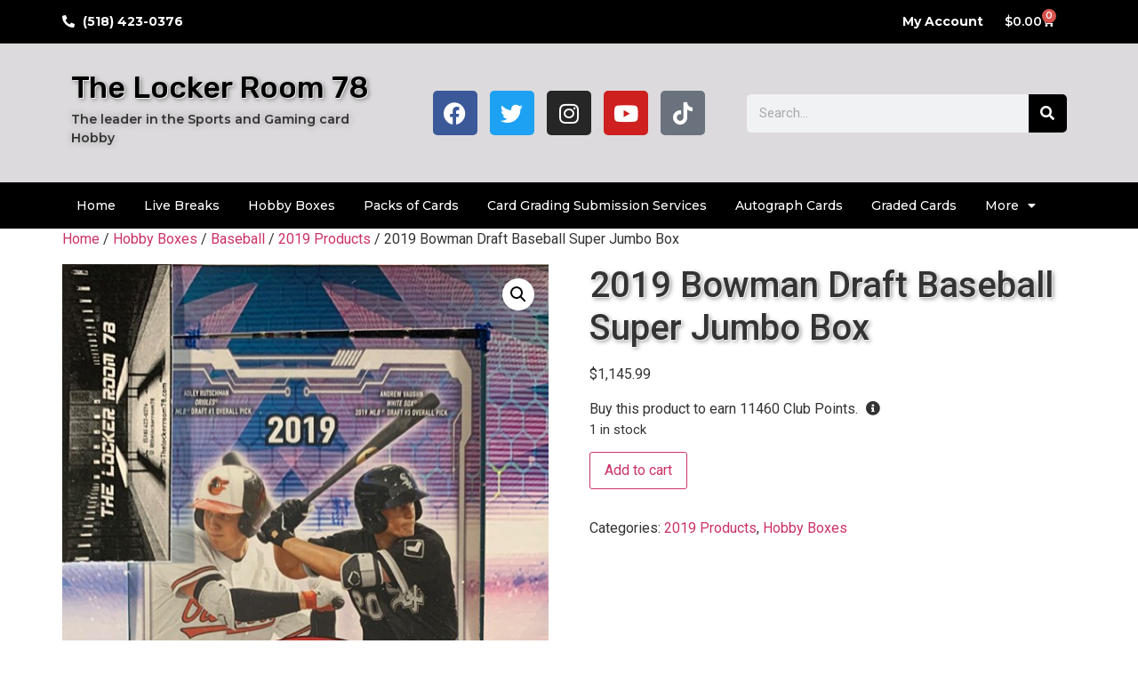

--- FILE ---
content_type: text/html; charset=UTF-8
request_url: https://thelockerroom78.com/product/2019-bowman-draft-baseball-super-jumbo-box/
body_size: 22374
content:
<!doctype html>
<html lang="en">
<head>
	<meta charset="UTF-8">
	<meta name="viewport" content="width=device-width, initial-scale=1">
	<link rel="profile" href="https://gmpg.org/xfn/11">
	<title>2019 Bowman Draft Baseball Super Jumbo Box &#8211; The Locker Room 78</title>
	<script>
(function(d){
var js, id = 'powr-js', ref = d.getElementsByTagName('script')[0];
if (d.getElementById(id)) {return;}
js = d.createElement('script'); js.id = id; js.async = true;
js.src = '//www.powr.io/powr.js?external-type=woocommerce-integrated';
js.setAttribute('powr-token','Sg10iGCl7c1669947597');
ref.parentNode.insertBefore(js, ref);
}(document));
	</script>
		<meta name='robots' content='max-image-preview:large' />
	<style>img:is([sizes="auto" i], [sizes^="auto," i]) { contain-intrinsic-size: 3000px 1500px }</style>
	<script>window._wca = window._wca || [];</script>
<link rel='dns-prefetch' href='//www.powr.io' />
<link rel='dns-prefetch' href='//www.google.com' />
<link rel='dns-prefetch' href='//stats.wp.com' />
<link rel="alternate" type="application/rss+xml" title="The Locker Room 78 &raquo; Feed" href="https://thelockerroom78.com/feed/" />
<link rel="alternate" type="application/rss+xml" title="The Locker Room 78 &raquo; Comments Feed" href="https://thelockerroom78.com/comments/feed/" />
<link rel="alternate" type="application/rss+xml" title="The Locker Room 78 &raquo; 2019 Bowman Draft Baseball Super Jumbo Box Comments Feed" href="https://thelockerroom78.com/product/2019-bowman-draft-baseball-super-jumbo-box/feed/" />
<script>
window._wpemojiSettings = {"baseUrl":"https:\/\/s.w.org\/images\/core\/emoji\/16.0.1\/72x72\/","ext":".png","svgUrl":"https:\/\/s.w.org\/images\/core\/emoji\/16.0.1\/svg\/","svgExt":".svg","source":{"concatemoji":"https:\/\/thelockerroom78.com\/wp-includes\/js\/wp-emoji-release.min.js?ver=6.8.3"}};
/*! This file is auto-generated */
!function(s,n){var o,i,e;function c(e){try{var t={supportTests:e,timestamp:(new Date).valueOf()};sessionStorage.setItem(o,JSON.stringify(t))}catch(e){}}function p(e,t,n){e.clearRect(0,0,e.canvas.width,e.canvas.height),e.fillText(t,0,0);var t=new Uint32Array(e.getImageData(0,0,e.canvas.width,e.canvas.height).data),a=(e.clearRect(0,0,e.canvas.width,e.canvas.height),e.fillText(n,0,0),new Uint32Array(e.getImageData(0,0,e.canvas.width,e.canvas.height).data));return t.every(function(e,t){return e===a[t]})}function u(e,t){e.clearRect(0,0,e.canvas.width,e.canvas.height),e.fillText(t,0,0);for(var n=e.getImageData(16,16,1,1),a=0;a<n.data.length;a++)if(0!==n.data[a])return!1;return!0}function f(e,t,n,a){switch(t){case"flag":return n(e,"\ud83c\udff3\ufe0f\u200d\u26a7\ufe0f","\ud83c\udff3\ufe0f\u200b\u26a7\ufe0f")?!1:!n(e,"\ud83c\udde8\ud83c\uddf6","\ud83c\udde8\u200b\ud83c\uddf6")&&!n(e,"\ud83c\udff4\udb40\udc67\udb40\udc62\udb40\udc65\udb40\udc6e\udb40\udc67\udb40\udc7f","\ud83c\udff4\u200b\udb40\udc67\u200b\udb40\udc62\u200b\udb40\udc65\u200b\udb40\udc6e\u200b\udb40\udc67\u200b\udb40\udc7f");case"emoji":return!a(e,"\ud83e\udedf")}return!1}function g(e,t,n,a){var r="undefined"!=typeof WorkerGlobalScope&&self instanceof WorkerGlobalScope?new OffscreenCanvas(300,150):s.createElement("canvas"),o=r.getContext("2d",{willReadFrequently:!0}),i=(o.textBaseline="top",o.font="600 32px Arial",{});return e.forEach(function(e){i[e]=t(o,e,n,a)}),i}function t(e){var t=s.createElement("script");t.src=e,t.defer=!0,s.head.appendChild(t)}"undefined"!=typeof Promise&&(o="wpEmojiSettingsSupports",i=["flag","emoji"],n.supports={everything:!0,everythingExceptFlag:!0},e=new Promise(function(e){s.addEventListener("DOMContentLoaded",e,{once:!0})}),new Promise(function(t){var n=function(){try{var e=JSON.parse(sessionStorage.getItem(o));if("object"==typeof e&&"number"==typeof e.timestamp&&(new Date).valueOf()<e.timestamp+604800&&"object"==typeof e.supportTests)return e.supportTests}catch(e){}return null}();if(!n){if("undefined"!=typeof Worker&&"undefined"!=typeof OffscreenCanvas&&"undefined"!=typeof URL&&URL.createObjectURL&&"undefined"!=typeof Blob)try{var e="postMessage("+g.toString()+"("+[JSON.stringify(i),f.toString(),p.toString(),u.toString()].join(",")+"));",a=new Blob([e],{type:"text/javascript"}),r=new Worker(URL.createObjectURL(a),{name:"wpTestEmojiSupports"});return void(r.onmessage=function(e){c(n=e.data),r.terminate(),t(n)})}catch(e){}c(n=g(i,f,p,u))}t(n)}).then(function(e){for(var t in e)n.supports[t]=e[t],n.supports.everything=n.supports.everything&&n.supports[t],"flag"!==t&&(n.supports.everythingExceptFlag=n.supports.everythingExceptFlag&&n.supports[t]);n.supports.everythingExceptFlag=n.supports.everythingExceptFlag&&!n.supports.flag,n.DOMReady=!1,n.readyCallback=function(){n.DOMReady=!0}}).then(function(){return e}).then(function(){var e;n.supports.everything||(n.readyCallback(),(e=n.source||{}).concatemoji?t(e.concatemoji):e.wpemoji&&e.twemoji&&(t(e.twemoji),t(e.wpemoji)))}))}((window,document),window._wpemojiSettings);
</script>
<style id='wp-emoji-styles-inline-css'>

	img.wp-smiley, img.emoji {
		display: inline !important;
		border: none !important;
		box-shadow: none !important;
		height: 1em !important;
		width: 1em !important;
		margin: 0 0.07em !important;
		vertical-align: -0.1em !important;
		background: none !important;
		padding: 0 !important;
	}
</style>
<link rel='stylesheet' id='wp-block-library-css' href='https://thelockerroom78.com/wp-includes/css/dist/block-library/style.min.css?ver=6.8.3' media='all' />
<link rel='stylesheet' id='mediaelement-css' href='https://thelockerroom78.com/wp-includes/js/mediaelement/mediaelementplayer-legacy.min.css?ver=4.2.17' media='all' />
<link rel='stylesheet' id='wp-mediaelement-css' href='https://thelockerroom78.com/wp-includes/js/mediaelement/wp-mediaelement.min.css?ver=6.8.3' media='all' />
<style id='jetpack-sharing-buttons-style-inline-css'>
.jetpack-sharing-buttons__services-list{display:flex;flex-direction:row;flex-wrap:wrap;gap:0;list-style-type:none;margin:5px;padding:0}.jetpack-sharing-buttons__services-list.has-small-icon-size{font-size:12px}.jetpack-sharing-buttons__services-list.has-normal-icon-size{font-size:16px}.jetpack-sharing-buttons__services-list.has-large-icon-size{font-size:24px}.jetpack-sharing-buttons__services-list.has-huge-icon-size{font-size:36px}@media print{.jetpack-sharing-buttons__services-list{display:none!important}}.editor-styles-wrapper .wp-block-jetpack-sharing-buttons{gap:0;padding-inline-start:0}ul.jetpack-sharing-buttons__services-list.has-background{padding:1.25em 2.375em}
</style>
<link rel='stylesheet' id='jet-engine-frontend-css' href='https://thelockerroom78.com/wp-content/plugins/jet-engine/assets/css/frontend.css?ver=2.9.4' media='all' />
<style id='global-styles-inline-css'>
:root{--wp--preset--aspect-ratio--square: 1;--wp--preset--aspect-ratio--4-3: 4/3;--wp--preset--aspect-ratio--3-4: 3/4;--wp--preset--aspect-ratio--3-2: 3/2;--wp--preset--aspect-ratio--2-3: 2/3;--wp--preset--aspect-ratio--16-9: 16/9;--wp--preset--aspect-ratio--9-16: 9/16;--wp--preset--color--black: #000000;--wp--preset--color--cyan-bluish-gray: #abb8c3;--wp--preset--color--white: #ffffff;--wp--preset--color--pale-pink: #f78da7;--wp--preset--color--vivid-red: #cf2e2e;--wp--preset--color--luminous-vivid-orange: #ff6900;--wp--preset--color--luminous-vivid-amber: #fcb900;--wp--preset--color--light-green-cyan: #7bdcb5;--wp--preset--color--vivid-green-cyan: #00d084;--wp--preset--color--pale-cyan-blue: #8ed1fc;--wp--preset--color--vivid-cyan-blue: #0693e3;--wp--preset--color--vivid-purple: #9b51e0;--wp--preset--gradient--vivid-cyan-blue-to-vivid-purple: linear-gradient(135deg,rgba(6,147,227,1) 0%,rgb(155,81,224) 100%);--wp--preset--gradient--light-green-cyan-to-vivid-green-cyan: linear-gradient(135deg,rgb(122,220,180) 0%,rgb(0,208,130) 100%);--wp--preset--gradient--luminous-vivid-amber-to-luminous-vivid-orange: linear-gradient(135deg,rgba(252,185,0,1) 0%,rgba(255,105,0,1) 100%);--wp--preset--gradient--luminous-vivid-orange-to-vivid-red: linear-gradient(135deg,rgba(255,105,0,1) 0%,rgb(207,46,46) 100%);--wp--preset--gradient--very-light-gray-to-cyan-bluish-gray: linear-gradient(135deg,rgb(238,238,238) 0%,rgb(169,184,195) 100%);--wp--preset--gradient--cool-to-warm-spectrum: linear-gradient(135deg,rgb(74,234,220) 0%,rgb(151,120,209) 20%,rgb(207,42,186) 40%,rgb(238,44,130) 60%,rgb(251,105,98) 80%,rgb(254,248,76) 100%);--wp--preset--gradient--blush-light-purple: linear-gradient(135deg,rgb(255,206,236) 0%,rgb(152,150,240) 100%);--wp--preset--gradient--blush-bordeaux: linear-gradient(135deg,rgb(254,205,165) 0%,rgb(254,45,45) 50%,rgb(107,0,62) 100%);--wp--preset--gradient--luminous-dusk: linear-gradient(135deg,rgb(255,203,112) 0%,rgb(199,81,192) 50%,rgb(65,88,208) 100%);--wp--preset--gradient--pale-ocean: linear-gradient(135deg,rgb(255,245,203) 0%,rgb(182,227,212) 50%,rgb(51,167,181) 100%);--wp--preset--gradient--electric-grass: linear-gradient(135deg,rgb(202,248,128) 0%,rgb(113,206,126) 100%);--wp--preset--gradient--midnight: linear-gradient(135deg,rgb(2,3,129) 0%,rgb(40,116,252) 100%);--wp--preset--font-size--small: 13px;--wp--preset--font-size--medium: 20px;--wp--preset--font-size--large: 36px;--wp--preset--font-size--x-large: 42px;--wp--preset--spacing--20: 0.44rem;--wp--preset--spacing--30: 0.67rem;--wp--preset--spacing--40: 1rem;--wp--preset--spacing--50: 1.5rem;--wp--preset--spacing--60: 2.25rem;--wp--preset--spacing--70: 3.38rem;--wp--preset--spacing--80: 5.06rem;--wp--preset--shadow--natural: 6px 6px 9px rgba(0, 0, 0, 0.2);--wp--preset--shadow--deep: 12px 12px 50px rgba(0, 0, 0, 0.4);--wp--preset--shadow--sharp: 6px 6px 0px rgba(0, 0, 0, 0.2);--wp--preset--shadow--outlined: 6px 6px 0px -3px rgba(255, 255, 255, 1), 6px 6px rgba(0, 0, 0, 1);--wp--preset--shadow--crisp: 6px 6px 0px rgba(0, 0, 0, 1);}:root { --wp--style--global--content-size: 800px;--wp--style--global--wide-size: 1200px; }:where(body) { margin: 0; }.wp-site-blocks > .alignleft { float: left; margin-right: 2em; }.wp-site-blocks > .alignright { float: right; margin-left: 2em; }.wp-site-blocks > .aligncenter { justify-content: center; margin-left: auto; margin-right: auto; }:where(.wp-site-blocks) > * { margin-block-start: 24px; margin-block-end: 0; }:where(.wp-site-blocks) > :first-child { margin-block-start: 0; }:where(.wp-site-blocks) > :last-child { margin-block-end: 0; }:root { --wp--style--block-gap: 24px; }:root :where(.is-layout-flow) > :first-child{margin-block-start: 0;}:root :where(.is-layout-flow) > :last-child{margin-block-end: 0;}:root :where(.is-layout-flow) > *{margin-block-start: 24px;margin-block-end: 0;}:root :where(.is-layout-constrained) > :first-child{margin-block-start: 0;}:root :where(.is-layout-constrained) > :last-child{margin-block-end: 0;}:root :where(.is-layout-constrained) > *{margin-block-start: 24px;margin-block-end: 0;}:root :where(.is-layout-flex){gap: 24px;}:root :where(.is-layout-grid){gap: 24px;}.is-layout-flow > .alignleft{float: left;margin-inline-start: 0;margin-inline-end: 2em;}.is-layout-flow > .alignright{float: right;margin-inline-start: 2em;margin-inline-end: 0;}.is-layout-flow > .aligncenter{margin-left: auto !important;margin-right: auto !important;}.is-layout-constrained > .alignleft{float: left;margin-inline-start: 0;margin-inline-end: 2em;}.is-layout-constrained > .alignright{float: right;margin-inline-start: 2em;margin-inline-end: 0;}.is-layout-constrained > .aligncenter{margin-left: auto !important;margin-right: auto !important;}.is-layout-constrained > :where(:not(.alignleft):not(.alignright):not(.alignfull)){max-width: var(--wp--style--global--content-size);margin-left: auto !important;margin-right: auto !important;}.is-layout-constrained > .alignwide{max-width: var(--wp--style--global--wide-size);}body .is-layout-flex{display: flex;}.is-layout-flex{flex-wrap: wrap;align-items: center;}.is-layout-flex > :is(*, div){margin: 0;}body .is-layout-grid{display: grid;}.is-layout-grid > :is(*, div){margin: 0;}body{padding-top: 0px;padding-right: 0px;padding-bottom: 0px;padding-left: 0px;}a:where(:not(.wp-element-button)){text-decoration: underline;}:root :where(.wp-element-button, .wp-block-button__link){background-color: #32373c;border-width: 0;color: #fff;font-family: inherit;font-size: inherit;line-height: inherit;padding: calc(0.667em + 2px) calc(1.333em + 2px);text-decoration: none;}.has-black-color{color: var(--wp--preset--color--black) !important;}.has-cyan-bluish-gray-color{color: var(--wp--preset--color--cyan-bluish-gray) !important;}.has-white-color{color: var(--wp--preset--color--white) !important;}.has-pale-pink-color{color: var(--wp--preset--color--pale-pink) !important;}.has-vivid-red-color{color: var(--wp--preset--color--vivid-red) !important;}.has-luminous-vivid-orange-color{color: var(--wp--preset--color--luminous-vivid-orange) !important;}.has-luminous-vivid-amber-color{color: var(--wp--preset--color--luminous-vivid-amber) !important;}.has-light-green-cyan-color{color: var(--wp--preset--color--light-green-cyan) !important;}.has-vivid-green-cyan-color{color: var(--wp--preset--color--vivid-green-cyan) !important;}.has-pale-cyan-blue-color{color: var(--wp--preset--color--pale-cyan-blue) !important;}.has-vivid-cyan-blue-color{color: var(--wp--preset--color--vivid-cyan-blue) !important;}.has-vivid-purple-color{color: var(--wp--preset--color--vivid-purple) !important;}.has-black-background-color{background-color: var(--wp--preset--color--black) !important;}.has-cyan-bluish-gray-background-color{background-color: var(--wp--preset--color--cyan-bluish-gray) !important;}.has-white-background-color{background-color: var(--wp--preset--color--white) !important;}.has-pale-pink-background-color{background-color: var(--wp--preset--color--pale-pink) !important;}.has-vivid-red-background-color{background-color: var(--wp--preset--color--vivid-red) !important;}.has-luminous-vivid-orange-background-color{background-color: var(--wp--preset--color--luminous-vivid-orange) !important;}.has-luminous-vivid-amber-background-color{background-color: var(--wp--preset--color--luminous-vivid-amber) !important;}.has-light-green-cyan-background-color{background-color: var(--wp--preset--color--light-green-cyan) !important;}.has-vivid-green-cyan-background-color{background-color: var(--wp--preset--color--vivid-green-cyan) !important;}.has-pale-cyan-blue-background-color{background-color: var(--wp--preset--color--pale-cyan-blue) !important;}.has-vivid-cyan-blue-background-color{background-color: var(--wp--preset--color--vivid-cyan-blue) !important;}.has-vivid-purple-background-color{background-color: var(--wp--preset--color--vivid-purple) !important;}.has-black-border-color{border-color: var(--wp--preset--color--black) !important;}.has-cyan-bluish-gray-border-color{border-color: var(--wp--preset--color--cyan-bluish-gray) !important;}.has-white-border-color{border-color: var(--wp--preset--color--white) !important;}.has-pale-pink-border-color{border-color: var(--wp--preset--color--pale-pink) !important;}.has-vivid-red-border-color{border-color: var(--wp--preset--color--vivid-red) !important;}.has-luminous-vivid-orange-border-color{border-color: var(--wp--preset--color--luminous-vivid-orange) !important;}.has-luminous-vivid-amber-border-color{border-color: var(--wp--preset--color--luminous-vivid-amber) !important;}.has-light-green-cyan-border-color{border-color: var(--wp--preset--color--light-green-cyan) !important;}.has-vivid-green-cyan-border-color{border-color: var(--wp--preset--color--vivid-green-cyan) !important;}.has-pale-cyan-blue-border-color{border-color: var(--wp--preset--color--pale-cyan-blue) !important;}.has-vivid-cyan-blue-border-color{border-color: var(--wp--preset--color--vivid-cyan-blue) !important;}.has-vivid-purple-border-color{border-color: var(--wp--preset--color--vivid-purple) !important;}.has-vivid-cyan-blue-to-vivid-purple-gradient-background{background: var(--wp--preset--gradient--vivid-cyan-blue-to-vivid-purple) !important;}.has-light-green-cyan-to-vivid-green-cyan-gradient-background{background: var(--wp--preset--gradient--light-green-cyan-to-vivid-green-cyan) !important;}.has-luminous-vivid-amber-to-luminous-vivid-orange-gradient-background{background: var(--wp--preset--gradient--luminous-vivid-amber-to-luminous-vivid-orange) !important;}.has-luminous-vivid-orange-to-vivid-red-gradient-background{background: var(--wp--preset--gradient--luminous-vivid-orange-to-vivid-red) !important;}.has-very-light-gray-to-cyan-bluish-gray-gradient-background{background: var(--wp--preset--gradient--very-light-gray-to-cyan-bluish-gray) !important;}.has-cool-to-warm-spectrum-gradient-background{background: var(--wp--preset--gradient--cool-to-warm-spectrum) !important;}.has-blush-light-purple-gradient-background{background: var(--wp--preset--gradient--blush-light-purple) !important;}.has-blush-bordeaux-gradient-background{background: var(--wp--preset--gradient--blush-bordeaux) !important;}.has-luminous-dusk-gradient-background{background: var(--wp--preset--gradient--luminous-dusk) !important;}.has-pale-ocean-gradient-background{background: var(--wp--preset--gradient--pale-ocean) !important;}.has-electric-grass-gradient-background{background: var(--wp--preset--gradient--electric-grass) !important;}.has-midnight-gradient-background{background: var(--wp--preset--gradient--midnight) !important;}.has-small-font-size{font-size: var(--wp--preset--font-size--small) !important;}.has-medium-font-size{font-size: var(--wp--preset--font-size--medium) !important;}.has-large-font-size{font-size: var(--wp--preset--font-size--large) !important;}.has-x-large-font-size{font-size: var(--wp--preset--font-size--x-large) !important;}
:root :where(.wp-block-pullquote){font-size: 1.5em;line-height: 1.6;}
</style>
<link rel='stylesheet' id='woocommerce-reward-points-css' href='https://thelockerroom78.com/wp-content/plugins/woocommerce-reward-points/assets/css/woocommerce-reward-points-public.css?ver=1.1.14' media='all' />
<link rel='stylesheet' id='font-awesome-css' href='https://thelockerroom78.com/wp-content/plugins/elementor/assets/lib/font-awesome/css/font-awesome.min.css?ver=4.7.0' media='all' />
<link rel='stylesheet' id='photoswipe-css' href='https://thelockerroom78.com/wp-content/plugins/woocommerce/assets/css/photoswipe/photoswipe.min.css?ver=10.2.2' media='all' />
<link rel='stylesheet' id='photoswipe-default-skin-css' href='https://thelockerroom78.com/wp-content/plugins/woocommerce/assets/css/photoswipe/default-skin/default-skin.min.css?ver=10.2.2' media='all' />
<link rel='stylesheet' id='woocommerce-layout-css' href='https://thelockerroom78.com/wp-content/plugins/woocommerce/assets/css/woocommerce-layout.css?ver=10.2.2' media='all' />
<style id='woocommerce-layout-inline-css'>

	.infinite-scroll .woocommerce-pagination {
		display: none;
	}
</style>
<link rel='stylesheet' id='woocommerce-smallscreen-css' href='https://thelockerroom78.com/wp-content/plugins/woocommerce/assets/css/woocommerce-smallscreen.css?ver=10.2.2' media='only screen and (max-width: 768px)' />
<link rel='stylesheet' id='woocommerce-general-css' href='https://thelockerroom78.com/wp-content/plugins/woocommerce/assets/css/woocommerce.css?ver=10.2.2' media='all' />
<style id='woocommerce-inline-inline-css'>
.woocommerce form .form-row .required { visibility: visible; }
</style>
<link rel='stylesheet' id='gateway-css' href='https://thelockerroom78.com/wp-content/plugins/woocommerce-paypal-payments/modules/ppcp-button/assets/css/gateway.css?ver=3.1.2' media='all' />
<link rel='stylesheet' id='brands-styles-css' href='https://thelockerroom78.com/wp-content/plugins/woocommerce/assets/css/brands.css?ver=10.2.2' media='all' />
<link rel='stylesheet' id='hello-elementor-css' href='https://thelockerroom78.com/wp-content/themes/hello-elementor/assets/css/reset.css?ver=3.4.4' media='all' />
<link rel='stylesheet' id='hello-elementor-theme-style-css' href='https://thelockerroom78.com/wp-content/themes/hello-elementor/assets/css/theme.css?ver=3.4.4' media='all' />
<link rel='stylesheet' id='hello-elementor-header-footer-css' href='https://thelockerroom78.com/wp-content/themes/hello-elementor/assets/css/header-footer.css?ver=3.4.4' media='all' />
<link rel='stylesheet' id='elementor-frontend-css' href='https://thelockerroom78.com/wp-content/plugins/elementor/assets/css/frontend.min.css?ver=3.32.3' media='all' />
<link rel='stylesheet' id='elementor-post-5-css' href='https://thelockerroom78.com/wp-content/uploads/elementor/css/post-5.css?ver=1759323393' media='all' />
<link rel='stylesheet' id='widget-icon-list-css' href='https://thelockerroom78.com/wp-content/plugins/elementor/assets/css/widget-icon-list.min.css?ver=3.32.3' media='all' />
<link rel='stylesheet' id='widget-woocommerce-menu-cart-css' href='https://thelockerroom78.com/wp-content/plugins/elementor-pro/assets/css/widget-woocommerce-menu-cart.min.css?ver=3.26.1' media='all' />
<link rel='stylesheet' id='widget-heading-css' href='https://thelockerroom78.com/wp-content/plugins/elementor/assets/css/widget-heading.min.css?ver=3.32.3' media='all' />
<link rel='stylesheet' id='widget-social-icons-css' href='https://thelockerroom78.com/wp-content/plugins/elementor/assets/css/widget-social-icons.min.css?ver=3.32.3' media='all' />
<link rel='stylesheet' id='e-apple-webkit-css' href='https://thelockerroom78.com/wp-content/plugins/elementor/assets/css/conditionals/apple-webkit.min.css?ver=3.32.3' media='all' />
<link rel='stylesheet' id='widget-search-form-css' href='https://thelockerroom78.com/wp-content/plugins/elementor-pro/assets/css/widget-search-form.min.css?ver=3.26.1' media='all' />
<link rel='stylesheet' id='elementor-icons-shared-0-css' href='https://thelockerroom78.com/wp-content/plugins/elementor/assets/lib/font-awesome/css/fontawesome.min.css?ver=5.15.3' media='all' />
<link rel='stylesheet' id='elementor-icons-fa-solid-css' href='https://thelockerroom78.com/wp-content/plugins/elementor/assets/lib/font-awesome/css/solid.min.css?ver=5.15.3' media='all' />
<link rel='stylesheet' id='widget-nav-menu-css' href='https://thelockerroom78.com/wp-content/plugins/elementor-pro/assets/css/widget-nav-menu.min.css?ver=3.26.1' media='all' />
<link rel='stylesheet' id='e-animation-fadeInUp-css' href='https://thelockerroom78.com/wp-content/plugins/elementor/assets/lib/animations/styles/fadeInUp.min.css?ver=3.32.3' media='all' />
<link rel='stylesheet' id='widget-divider-css' href='https://thelockerroom78.com/wp-content/plugins/elementor/assets/css/widget-divider.min.css?ver=3.32.3' media='all' />
<link rel='stylesheet' id='widget-form-css' href='https://thelockerroom78.com/wp-content/plugins/elementor-pro/assets/css/widget-form.min.css?ver=3.26.1' media='all' />
<link rel='stylesheet' id='e-shapes-css' href='https://thelockerroom78.com/wp-content/plugins/elementor/assets/css/conditionals/shapes.min.css?ver=3.32.3' media='all' />
<link rel='stylesheet' id='widget-image-css' href='https://thelockerroom78.com/wp-content/plugins/elementor/assets/css/widget-image.min.css?ver=3.32.3' media='all' />
<link rel='stylesheet' id='elementor-icons-css' href='https://thelockerroom78.com/wp-content/plugins/elementor/assets/lib/eicons/css/elementor-icons.min.css?ver=5.44.0' media='all' />
<link rel='stylesheet' id='elementor-post-18-css' href='https://thelockerroom78.com/wp-content/uploads/elementor/css/post-18.css?ver=1759323394' media='all' />
<link rel='stylesheet' id='elementor-post-319-css' href='https://thelockerroom78.com/wp-content/uploads/elementor/css/post-319.css?ver=1759323394' media='all' />
<link rel='stylesheet' id='elementor-gf-roboto-css' href='https://fonts.googleapis.com/css?family=Roboto:100,100italic,200,200italic,300,300italic,400,400italic,500,500italic,600,600italic,700,700italic,800,800italic,900,900italic&#038;display=auto' media='all' />
<link rel='stylesheet' id='elementor-gf-robotoslab-css' href='https://fonts.googleapis.com/css?family=Roboto+Slab:100,100italic,200,200italic,300,300italic,400,400italic,500,500italic,600,600italic,700,700italic,800,800italic,900,900italic&#038;display=auto' media='all' />
<link rel='stylesheet' id='elementor-gf-montserrat-css' href='https://fonts.googleapis.com/css?family=Montserrat:100,100italic,200,200italic,300,300italic,400,400italic,500,500italic,600,600italic,700,700italic,800,800italic,900,900italic&#038;display=auto' media='all' />
<link rel='stylesheet' id='elementor-gf-rubik-css' href='https://fonts.googleapis.com/css?family=Rubik:100,100italic,200,200italic,300,300italic,400,400italic,500,500italic,600,600italic,700,700italic,800,800italic,900,900italic&#038;display=auto' media='all' />
<link rel='stylesheet' id='elementor-icons-fa-brands-css' href='https://thelockerroom78.com/wp-content/plugins/elementor/assets/lib/font-awesome/css/brands.min.css?ver=5.15.3' media='all' />
<script src="//www.powr.io/powr.js?external-type=woocommerce-integrated&amp;ver=1.6.5" id="powr-js-js"></script>
<script src="https://thelockerroom78.com/wp-includes/js/jquery/jquery.min.js?ver=3.7.1" id="jquery-core-js"></script>
<script src="https://thelockerroom78.com/wp-includes/js/jquery/jquery-migrate.min.js?ver=3.4.1" id="jquery-migrate-js"></script>
<script src="https://thelockerroom78.com/wp-content/plugins/recaptcha-woo/js/rcfwc.js?ver=1.0" id="rcfwc-js-js" defer data-wp-strategy="defer"></script>
<script src="https://www.google.com/recaptcha/api.js?hl=en" id="recaptcha-js" defer data-wp-strategy="defer"></script>
<script src="https://thelockerroom78.com/wp-content/plugins/woocommerce/assets/js/jquery-blockui/jquery.blockUI.min.js?ver=2.7.0-wc.10.2.2" id="jquery-blockui-js" defer data-wp-strategy="defer"></script>
<script id="wc-add-to-cart-js-extra">
var wc_add_to_cart_params = {"ajax_url":"\/wp-admin\/admin-ajax.php","wc_ajax_url":"\/?wc-ajax=%%endpoint%%","i18n_view_cart":"View cart","cart_url":"https:\/\/thelockerroom78.com\/cart\/","is_cart":"","cart_redirect_after_add":"no"};
</script>
<script src="https://thelockerroom78.com/wp-content/plugins/woocommerce/assets/js/frontend/add-to-cart.min.js?ver=10.2.2" id="wc-add-to-cart-js" defer data-wp-strategy="defer"></script>
<script src="https://thelockerroom78.com/wp-content/plugins/woocommerce/assets/js/zoom/jquery.zoom.min.js?ver=1.7.21-wc.10.2.2" id="zoom-js" defer data-wp-strategy="defer"></script>
<script src="https://thelockerroom78.com/wp-content/plugins/woocommerce/assets/js/flexslider/jquery.flexslider.min.js?ver=2.7.2-wc.10.2.2" id="flexslider-js" defer data-wp-strategy="defer"></script>
<script src="https://thelockerroom78.com/wp-content/plugins/woocommerce/assets/js/photoswipe/photoswipe.min.js?ver=4.1.1-wc.10.2.2" id="photoswipe-js" defer data-wp-strategy="defer"></script>
<script src="https://thelockerroom78.com/wp-content/plugins/woocommerce/assets/js/photoswipe/photoswipe-ui-default.min.js?ver=4.1.1-wc.10.2.2" id="photoswipe-ui-default-js" defer data-wp-strategy="defer"></script>
<script id="wc-single-product-js-extra">
var wc_single_product_params = {"i18n_required_rating_text":"Please select a rating","i18n_rating_options":["1 of 5 stars","2 of 5 stars","3 of 5 stars","4 of 5 stars","5 of 5 stars"],"i18n_product_gallery_trigger_text":"View full-screen image gallery","review_rating_required":"yes","flexslider":{"rtl":false,"animation":"slide","smoothHeight":true,"directionNav":false,"controlNav":"thumbnails","slideshow":false,"animationSpeed":500,"animationLoop":false,"allowOneSlide":false},"zoom_enabled":"1","zoom_options":[],"photoswipe_enabled":"1","photoswipe_options":{"shareEl":false,"closeOnScroll":false,"history":false,"hideAnimationDuration":0,"showAnimationDuration":0},"flexslider_enabled":"1"};
</script>
<script src="https://thelockerroom78.com/wp-content/plugins/woocommerce/assets/js/frontend/single-product.min.js?ver=10.2.2" id="wc-single-product-js" defer data-wp-strategy="defer"></script>
<script src="https://thelockerroom78.com/wp-content/plugins/woocommerce/assets/js/js-cookie/js.cookie.min.js?ver=2.1.4-wc.10.2.2" id="js-cookie-js" defer data-wp-strategy="defer"></script>
<script id="woocommerce-js-extra">
var woocommerce_params = {"ajax_url":"\/wp-admin\/admin-ajax.php","wc_ajax_url":"\/?wc-ajax=%%endpoint%%","i18n_password_show":"Show password","i18n_password_hide":"Hide password"};
</script>
<script src="https://thelockerroom78.com/wp-content/plugins/woocommerce/assets/js/frontend/woocommerce.min.js?ver=10.2.2" id="woocommerce-js" defer data-wp-strategy="defer"></script>
<script id="WCPAY_ASSETS-js-extra">
var wcpayAssets = {"url":"https:\/\/thelockerroom78.com\/wp-content\/plugins\/woocommerce-payments\/dist\/"};
</script>
<script src="https://stats.wp.com/s-202604.js" id="woocommerce-analytics-js" defer data-wp-strategy="defer"></script>
<link rel="https://api.w.org/" href="https://thelockerroom78.com/wp-json/" /><link rel="alternate" title="JSON" type="application/json" href="https://thelockerroom78.com/wp-json/wp/v2/product/1180" /><link rel="EditURI" type="application/rsd+xml" title="RSD" href="https://thelockerroom78.com/xmlrpc.php?rsd" />
<link rel="canonical" href="https://thelockerroom78.com/product/2019-bowman-draft-baseball-super-jumbo-box/" />
<link rel='shortlink' href='https://thelockerroom78.com/?p=1180' />
<link rel="alternate" title="oEmbed (JSON)" type="application/json+oembed" href="https://thelockerroom78.com/wp-json/oembed/1.0/embed?url=https%3A%2F%2Fthelockerroom78.com%2Fproduct%2F2019-bowman-draft-baseball-super-jumbo-box%2F" />
<link rel="alternate" title="oEmbed (XML)" type="text/xml+oembed" href="https://thelockerroom78.com/wp-json/oembed/1.0/embed?url=https%3A%2F%2Fthelockerroom78.com%2Fproduct%2F2019-bowman-draft-baseball-super-jumbo-box%2F&#038;format=xml" />
	<style>img#wpstats{display:none}</style>
			<noscript><style>.woocommerce-product-gallery{ opacity: 1 !important; }</style></noscript>
	<meta name="generator" content="Elementor 3.32.3; features: additional_custom_breakpoints; settings: css_print_method-external, google_font-enabled, font_display-auto">
			<style>
				.e-con.e-parent:nth-of-type(n+4):not(.e-lazyloaded):not(.e-no-lazyload),
				.e-con.e-parent:nth-of-type(n+4):not(.e-lazyloaded):not(.e-no-lazyload) * {
					background-image: none !important;
				}
				@media screen and (max-height: 1024px) {
					.e-con.e-parent:nth-of-type(n+3):not(.e-lazyloaded):not(.e-no-lazyload),
					.e-con.e-parent:nth-of-type(n+3):not(.e-lazyloaded):not(.e-no-lazyload) * {
						background-image: none !important;
					}
				}
				@media screen and (max-height: 640px) {
					.e-con.e-parent:nth-of-type(n+2):not(.e-lazyloaded):not(.e-no-lazyload),
					.e-con.e-parent:nth-of-type(n+2):not(.e-lazyloaded):not(.e-no-lazyload) * {
						background-image: none !important;
					}
				}
			</style>
			<meta name="generator" content="Powered by Slider Revolution 6.5.11 - responsive, Mobile-Friendly Slider Plugin for WordPress with comfortable drag and drop interface." />
<script type="text/javascript">function setREVStartSize(e){
			//window.requestAnimationFrame(function() {				 
				window.RSIW = window.RSIW===undefined ? window.innerWidth : window.RSIW;	
				window.RSIH = window.RSIH===undefined ? window.innerHeight : window.RSIH;	
				try {								
					var pw = document.getElementById(e.c).parentNode.offsetWidth,
						newh;
					pw = pw===0 || isNaN(pw) ? window.RSIW : pw;
					e.tabw = e.tabw===undefined ? 0 : parseInt(e.tabw);
					e.thumbw = e.thumbw===undefined ? 0 : parseInt(e.thumbw);
					e.tabh = e.tabh===undefined ? 0 : parseInt(e.tabh);
					e.thumbh = e.thumbh===undefined ? 0 : parseInt(e.thumbh);
					e.tabhide = e.tabhide===undefined ? 0 : parseInt(e.tabhide);
					e.thumbhide = e.thumbhide===undefined ? 0 : parseInt(e.thumbhide);
					e.mh = e.mh===undefined || e.mh=="" || e.mh==="auto" ? 0 : parseInt(e.mh,0);		
					if(e.layout==="fullscreen" || e.l==="fullscreen") 						
						newh = Math.max(e.mh,window.RSIH);					
					else{					
						e.gw = Array.isArray(e.gw) ? e.gw : [e.gw];
						for (var i in e.rl) if (e.gw[i]===undefined || e.gw[i]===0) e.gw[i] = e.gw[i-1];					
						e.gh = e.el===undefined || e.el==="" || (Array.isArray(e.el) && e.el.length==0)? e.gh : e.el;
						e.gh = Array.isArray(e.gh) ? e.gh : [e.gh];
						for (var i in e.rl) if (e.gh[i]===undefined || e.gh[i]===0) e.gh[i] = e.gh[i-1];
											
						var nl = new Array(e.rl.length),
							ix = 0,						
							sl;					
						e.tabw = e.tabhide>=pw ? 0 : e.tabw;
						e.thumbw = e.thumbhide>=pw ? 0 : e.thumbw;
						e.tabh = e.tabhide>=pw ? 0 : e.tabh;
						e.thumbh = e.thumbhide>=pw ? 0 : e.thumbh;					
						for (var i in e.rl) nl[i] = e.rl[i]<window.RSIW ? 0 : e.rl[i];
						sl = nl[0];									
						for (var i in nl) if (sl>nl[i] && nl[i]>0) { sl = nl[i]; ix=i;}															
						var m = pw>(e.gw[ix]+e.tabw+e.thumbw) ? 1 : (pw-(e.tabw+e.thumbw)) / (e.gw[ix]);					
						newh =  (e.gh[ix] * m) + (e.tabh + e.thumbh);
					}
					var el = document.getElementById(e.c);
					if (el!==null && el) el.style.height = newh+"px";					
					el = document.getElementById(e.c+"_wrapper");
					if (el!==null && el) {
						el.style.height = newh+"px";
						el.style.display = "block";
					}
				} catch(e){
					console.log("Failure at Presize of Slider:" + e)
				}					   
			//});
		  };</script>
		<style id="wp-custom-css">
			.woocommerce .quantity .qty {
	width:5em;
}		</style>
		</head>
<body class="wp-singular product-template-default single single-product postid-1180 wp-custom-logo wp-embed-responsive wp-theme-hello-elementor theme-hello-elementor woocommerce woocommerce-page woocommerce-no-js hello-elementor-default elementor-default elementor-kit-5">


<a class="skip-link screen-reader-text" href="#content">Skip to content</a>

		<div data-elementor-type="header" data-elementor-id="18" class="elementor elementor-18 elementor-location-header" data-elementor-post-type="elementor_library">
					<section class="elementor-section elementor-top-section elementor-element elementor-element-ee3d8d7 elementor-section-content-middle elementor-section-boxed elementor-section-height-default elementor-section-height-default" data-id="ee3d8d7" data-element_type="section" data-settings="{&quot;background_background&quot;:&quot;classic&quot;}">
						<div class="elementor-container elementor-column-gap-no">
					<div class="elementor-column elementor-col-50 elementor-top-column elementor-element elementor-element-4858d0d" data-id="4858d0d" data-element_type="column">
			<div class="elementor-widget-wrap elementor-element-populated">
						<div class="elementor-element elementor-element-08ef908 elementor-icon-list--layout-inline elementor-list-item-link-full_width elementor-widget elementor-widget-icon-list" data-id="08ef908" data-element_type="widget" data-widget_type="icon-list.default">
				<div class="elementor-widget-container">
							<ul class="elementor-icon-list-items elementor-inline-items">
							<li class="elementor-icon-list-item elementor-inline-item">
											<span class="elementor-icon-list-icon">
							<i aria-hidden="true" class="fas fa-phone-alt"></i>						</span>
										<span class="elementor-icon-list-text">​(518)  423-0376</span>
									</li>
						</ul>
						</div>
				</div>
					</div>
		</div>
				<div class="elementor-column elementor-col-50 elementor-top-column elementor-element elementor-element-46f0c1b" data-id="46f0c1b" data-element_type="column">
			<div class="elementor-widget-wrap elementor-element-populated">
						<div class="elementor-element elementor-element-8248a7f elementor-icon-list--layout-inline elementor-widget__width-auto elementor-list-item-link-full_width elementor-widget elementor-widget-icon-list" data-id="8248a7f" data-element_type="widget" data-widget_type="icon-list.default">
				<div class="elementor-widget-container">
							<ul class="elementor-icon-list-items elementor-inline-items">
							<li class="elementor-icon-list-item elementor-inline-item">
											<a href="https://thelockerroom78.com/my-account/">

											<span class="elementor-icon-list-text">My Account</span>
											</a>
									</li>
						</ul>
						</div>
				</div>
				<div class="elementor-element elementor-element-6de623f toggle-icon--cart-solid elementor-widget__width-auto elementor-menu-cart--items-indicator-bubble elementor-menu-cart--show-subtotal-yes elementor-menu-cart--cart-type-side-cart elementor-menu-cart--show-remove-button-yes elementor-widget elementor-widget-woocommerce-menu-cart" data-id="6de623f" data-element_type="widget" data-settings="{&quot;cart_type&quot;:&quot;side-cart&quot;,&quot;open_cart&quot;:&quot;click&quot;}" data-widget_type="woocommerce-menu-cart.default">
				<div class="elementor-widget-container">
							<div class="elementor-menu-cart__wrapper">
							<div class="elementor-menu-cart__toggle_wrapper">
					<div class="elementor-menu-cart__container elementor-lightbox" aria-hidden="true">
						<div class="elementor-menu-cart__main" aria-hidden="true">
									<div class="elementor-menu-cart__close-button">
					</div>
									<div class="widget_shopping_cart_content">
															</div>
						</div>
					</div>
							<div class="elementor-menu-cart__toggle elementor-button-wrapper">
			<a id="elementor-menu-cart__toggle_button" href="#" class="elementor-menu-cart__toggle_button elementor-button elementor-size-sm" aria-expanded="false">
				<span class="elementor-button-text"><span class="woocommerce-Price-amount amount"><bdi><span class="woocommerce-Price-currencySymbol">&#36;</span>0.00</bdi></span></span>
				<span class="elementor-button-icon">
					<span class="elementor-button-icon-qty" data-counter="0">0</span>
					<i class="eicon-cart-solid"></i>					<span class="elementor-screen-only">Cart</span>
				</span>
			</a>
		</div>
						</div>
					</div> <!-- close elementor-menu-cart__wrapper -->
						</div>
				</div>
					</div>
		</div>
					</div>
		</section>
				<header class="elementor-section elementor-top-section elementor-element elementor-element-14990f2 elementor-section-content-middle elementor-section-height-min-height elementor-section-boxed elementor-section-height-default elementor-section-items-middle" data-id="14990f2" data-element_type="section" data-settings="{&quot;background_background&quot;:&quot;classic&quot;}">
						<div class="elementor-container elementor-column-gap-default">
					<div class="elementor-column elementor-col-33 elementor-top-column elementor-element elementor-element-dd8d5d6" data-id="dd8d5d6" data-element_type="column">
			<div class="elementor-widget-wrap elementor-element-populated">
						<div class="elementor-element elementor-element-095590d elementor-widget elementor-widget-heading" data-id="095590d" data-element_type="widget" data-settings="{&quot;_animation&quot;:&quot;none&quot;}" data-widget_type="heading.default">
				<div class="elementor-widget-container">
					<h2 class="elementor-heading-title elementor-size-default">The Locker Room 78</h2>				</div>
				</div>
				<div class="elementor-element elementor-element-6eb15c0 elementor-widget elementor-widget-text-editor" data-id="6eb15c0" data-element_type="widget" data-widget_type="text-editor.default">
				<div class="elementor-widget-container">
									<p>The leader in the Sports and Gaming card Hobby</p>								</div>
				</div>
					</div>
		</div>
				<div class="elementor-column elementor-col-33 elementor-top-column elementor-element elementor-element-b8200a3" data-id="b8200a3" data-element_type="column">
			<div class="elementor-widget-wrap elementor-element-populated">
						<div class="elementor-element elementor-element-d1ce5ab elementor-shape-rounded elementor-grid-0 e-grid-align-center elementor-widget elementor-widget-social-icons" data-id="d1ce5ab" data-element_type="widget" data-widget_type="social-icons.default">
				<div class="elementor-widget-container">
							<div class="elementor-social-icons-wrapper elementor-grid" role="list">
							<span class="elementor-grid-item" role="listitem">
					<a class="elementor-icon elementor-social-icon elementor-social-icon-facebook elementor-repeater-item-1f92b82" href="https://www.facebook.com/TheLockerRoom78" target="_blank">
						<span class="elementor-screen-only">Facebook</span>
						<i aria-hidden="true" class="fab fa-facebook"></i>					</a>
				</span>
							<span class="elementor-grid-item" role="listitem">
					<a class="elementor-icon elementor-social-icon elementor-social-icon-twitter elementor-repeater-item-6993754" href="https://www.twitter.com/thelockerroom78" target="_blank">
						<span class="elementor-screen-only">Twitter</span>
						<i aria-hidden="true" class="fab fa-twitter"></i>					</a>
				</span>
							<span class="elementor-grid-item" role="listitem">
					<a class="elementor-icon elementor-social-icon elementor-social-icon-instagram elementor-repeater-item-c5bd44f" href="https://www.instagram.com/thelockerroom78/" target="_blank">
						<span class="elementor-screen-only">Instagram</span>
						<i aria-hidden="true" class="fab fa-instagram"></i>					</a>
				</span>
							<span class="elementor-grid-item" role="listitem">
					<a class="elementor-icon elementor-social-icon elementor-social-icon-youtube elementor-repeater-item-98ab524" href="https://www.youtube.com/channel/UCavW8Ni-hYvdd4dlpNBIx7Q" target="_blank">
						<span class="elementor-screen-only">Youtube</span>
						<i aria-hidden="true" class="fab fa-youtube"></i>					</a>
				</span>
							<span class="elementor-grid-item" role="listitem">
					<a class="elementor-icon elementor-social-icon elementor-social-icon-tiktok elementor-repeater-item-0cb2bdf" href="https://www.tiktok.com/@thelockerroom78" target="_blank">
						<span class="elementor-screen-only">Tiktok</span>
						<i aria-hidden="true" class="fab fa-tiktok"></i>					</a>
				</span>
					</div>
						</div>
				</div>
					</div>
		</div>
				<div class="elementor-column elementor-col-33 elementor-top-column elementor-element elementor-element-6620e0f5" data-id="6620e0f5" data-element_type="column">
			<div class="elementor-widget-wrap elementor-element-populated">
						<div class="elementor-element elementor-element-2f59de77 elementor-hidden-phone elementor-search-form--skin-classic elementor-search-form--button-type-icon elementor-search-form--icon-search elementor-widget elementor-widget-search-form" data-id="2f59de77" data-element_type="widget" data-settings="{&quot;skin&quot;:&quot;classic&quot;}" data-widget_type="search-form.default">
				<div class="elementor-widget-container">
							<search role="search">
			<form class="elementor-search-form" action="https://thelockerroom78.com" method="get">
												<div class="elementor-search-form__container">
					<label class="elementor-screen-only" for="elementor-search-form-2f59de77">Search</label>

					
					<input id="elementor-search-form-2f59de77" placeholder="Search..." class="elementor-search-form__input" type="search" name="s" value="">
					
											<button class="elementor-search-form__submit" type="submit" aria-label="Search">
															<i aria-hidden="true" class="fas fa-search"></i>													</button>
					
									</div>
			</form>
		</search>
						</div>
				</div>
					</div>
		</div>
					</div>
		</header>
				<nav class="elementor-section elementor-top-section elementor-element elementor-element-4181c864 elementor-section-content-middle elementor-section-boxed elementor-section-height-default elementor-section-height-default" data-id="4181c864" data-element_type="section" data-settings="{&quot;background_background&quot;:&quot;classic&quot;,&quot;sticky&quot;:&quot;top&quot;,&quot;sticky_on&quot;:[&quot;desktop&quot;,&quot;tablet&quot;,&quot;mobile&quot;],&quot;sticky_offset&quot;:0,&quot;sticky_effects_offset&quot;:0,&quot;sticky_anchor_link_offset&quot;:0}">
						<div class="elementor-container elementor-column-gap-no">
					<div class="elementor-column elementor-col-100 elementor-top-column elementor-element elementor-element-6363dcd0" data-id="6363dcd0" data-element_type="column">
			<div class="elementor-widget-wrap elementor-element-populated">
						<div class="elementor-element elementor-element-678802d elementor-nav-menu__align-justify elementor-nav-menu--dropdown-mobile elementor-nav-menu--stretch elementor-nav-menu__text-align-center elementor-widget__width-auto elementor-nav-menu--toggle elementor-nav-menu--burger elementor-widget elementor-widget-nav-menu" data-id="678802d" data-element_type="widget" data-settings="{&quot;full_width&quot;:&quot;stretch&quot;,&quot;layout&quot;:&quot;horizontal&quot;,&quot;submenu_icon&quot;:{&quot;value&quot;:&quot;&lt;i class=\&quot;fas fa-caret-down\&quot;&gt;&lt;\/i&gt;&quot;,&quot;library&quot;:&quot;fa-solid&quot;},&quot;toggle&quot;:&quot;burger&quot;}" data-widget_type="nav-menu.default">
				<div class="elementor-widget-container">
								<nav aria-label="Menu" class="elementor-nav-menu--main elementor-nav-menu__container elementor-nav-menu--layout-horizontal e--pointer-background e--animation-sweep-right">
				<ul id="menu-1-678802d" class="elementor-nav-menu"><li class="menu-item menu-item-type-post_type menu-item-object-page menu-item-home menu-item-30"><a href="https://thelockerroom78.com/" class="elementor-item">Home</a></li>
<li class="menu-item menu-item-type-taxonomy menu-item-object-product_cat menu-item-3141"><a href="https://thelockerroom78.com/product-category/live-breaks/" class="elementor-item">Live Breaks</a></li>
<li class="menu-item menu-item-type-taxonomy menu-item-object-product_cat current-product-ancestor current-menu-parent current-product-parent menu-item-36"><a href="https://thelockerroom78.com/product-category/hobby-boxes/" class="elementor-item">Hobby Boxes</a></li>
<li class="menu-item menu-item-type-taxonomy menu-item-object-product_cat menu-item-38"><a href="https://thelockerroom78.com/product-category/packs-of-cards/" class="elementor-item">Packs of Cards</a></li>
<li class="menu-item menu-item-type-taxonomy menu-item-object-product_cat menu-item-3139"><a href="https://thelockerroom78.com/product-category/card-grading-submission-services/" class="elementor-item">Card Grading Submission Services</a></li>
<li class="menu-item menu-item-type-taxonomy menu-item-object-product_cat menu-item-33"><a href="https://thelockerroom78.com/product-category/autograph-cards/" class="elementor-item">Autograph Cards</a></li>
<li class="menu-item menu-item-type-taxonomy menu-item-object-product_cat menu-item-35"><a href="https://thelockerroom78.com/product-category/graded-cards/" class="elementor-item">Graded Cards</a></li>
<li class="menu-item menu-item-type-custom menu-item-object-custom menu-item-has-children menu-item-3142"><a href="#" class="elementor-item elementor-item-anchor">More</a>
<ul class="sub-menu elementor-nav-menu--dropdown">
	<li class="menu-item menu-item-type-taxonomy menu-item-object-product_cat menu-item-34"><a href="https://thelockerroom78.com/product-category/game-used-relics/" class="elementor-sub-item">Game Used/Relics</a></li>
	<li class="menu-item menu-item-type-taxonomy menu-item-object-product_cat menu-item-13843"><a href="https://thelockerroom78.com/product-category/comic-books/" class="elementor-sub-item">Comic Books</a></li>
	<li class="menu-item menu-item-type-taxonomy menu-item-object-product_cat menu-item-40"><a href="https://thelockerroom78.com/product-category/supplies/" class="elementor-sub-item">Supplies</a></li>
	<li class="menu-item menu-item-type-taxonomy menu-item-object-product_cat menu-item-3140"><a href="https://thelockerroom78.com/product-category/licensed-sports-apparel-memorabilia/" class="elementor-sub-item">Licensed Sports Apparel / Memorabilia</a></li>
	<li class="menu-item menu-item-type-taxonomy menu-item-object-product_cat menu-item-3264"><a href="https://thelockerroom78.com/product-category/tlr78-merchandise/" class="elementor-sub-item">TLR78 Merchandise</a></li>
	<li class="menu-item menu-item-type-post_type menu-item-object-page menu-item-32"><a href="https://thelockerroom78.com/sell-to-us/" class="elementor-sub-item">Sell To Us</a></li>
	<li class="menu-item menu-item-type-post_type menu-item-object-page menu-item-31"><a href="https://thelockerroom78.com/about-us/" class="elementor-sub-item">About Us</a></li>
</ul>
</li>
</ul>			</nav>
					<div class="elementor-menu-toggle" role="button" tabindex="0" aria-label="Menu Toggle" aria-expanded="false">
			<i aria-hidden="true" role="presentation" class="elementor-menu-toggle__icon--open eicon-menu-bar"></i><i aria-hidden="true" role="presentation" class="elementor-menu-toggle__icon--close eicon-close"></i>		</div>
					<nav class="elementor-nav-menu--dropdown elementor-nav-menu__container" aria-hidden="true">
				<ul id="menu-2-678802d" class="elementor-nav-menu"><li class="menu-item menu-item-type-post_type menu-item-object-page menu-item-home menu-item-30"><a href="https://thelockerroom78.com/" class="elementor-item" tabindex="-1">Home</a></li>
<li class="menu-item menu-item-type-taxonomy menu-item-object-product_cat menu-item-3141"><a href="https://thelockerroom78.com/product-category/live-breaks/" class="elementor-item" tabindex="-1">Live Breaks</a></li>
<li class="menu-item menu-item-type-taxonomy menu-item-object-product_cat current-product-ancestor current-menu-parent current-product-parent menu-item-36"><a href="https://thelockerroom78.com/product-category/hobby-boxes/" class="elementor-item" tabindex="-1">Hobby Boxes</a></li>
<li class="menu-item menu-item-type-taxonomy menu-item-object-product_cat menu-item-38"><a href="https://thelockerroom78.com/product-category/packs-of-cards/" class="elementor-item" tabindex="-1">Packs of Cards</a></li>
<li class="menu-item menu-item-type-taxonomy menu-item-object-product_cat menu-item-3139"><a href="https://thelockerroom78.com/product-category/card-grading-submission-services/" class="elementor-item" tabindex="-1">Card Grading Submission Services</a></li>
<li class="menu-item menu-item-type-taxonomy menu-item-object-product_cat menu-item-33"><a href="https://thelockerroom78.com/product-category/autograph-cards/" class="elementor-item" tabindex="-1">Autograph Cards</a></li>
<li class="menu-item menu-item-type-taxonomy menu-item-object-product_cat menu-item-35"><a href="https://thelockerroom78.com/product-category/graded-cards/" class="elementor-item" tabindex="-1">Graded Cards</a></li>
<li class="menu-item menu-item-type-custom menu-item-object-custom menu-item-has-children menu-item-3142"><a href="#" class="elementor-item elementor-item-anchor" tabindex="-1">More</a>
<ul class="sub-menu elementor-nav-menu--dropdown">
	<li class="menu-item menu-item-type-taxonomy menu-item-object-product_cat menu-item-34"><a href="https://thelockerroom78.com/product-category/game-used-relics/" class="elementor-sub-item" tabindex="-1">Game Used/Relics</a></li>
	<li class="menu-item menu-item-type-taxonomy menu-item-object-product_cat menu-item-13843"><a href="https://thelockerroom78.com/product-category/comic-books/" class="elementor-sub-item" tabindex="-1">Comic Books</a></li>
	<li class="menu-item menu-item-type-taxonomy menu-item-object-product_cat menu-item-40"><a href="https://thelockerroom78.com/product-category/supplies/" class="elementor-sub-item" tabindex="-1">Supplies</a></li>
	<li class="menu-item menu-item-type-taxonomy menu-item-object-product_cat menu-item-3140"><a href="https://thelockerroom78.com/product-category/licensed-sports-apparel-memorabilia/" class="elementor-sub-item" tabindex="-1">Licensed Sports Apparel / Memorabilia</a></li>
	<li class="menu-item menu-item-type-taxonomy menu-item-object-product_cat menu-item-3264"><a href="https://thelockerroom78.com/product-category/tlr78-merchandise/" class="elementor-sub-item" tabindex="-1">TLR78 Merchandise</a></li>
	<li class="menu-item menu-item-type-post_type menu-item-object-page menu-item-32"><a href="https://thelockerroom78.com/sell-to-us/" class="elementor-sub-item" tabindex="-1">Sell To Us</a></li>
	<li class="menu-item menu-item-type-post_type menu-item-object-page menu-item-31"><a href="https://thelockerroom78.com/about-us/" class="elementor-sub-item" tabindex="-1">About Us</a></li>
</ul>
</li>
</ul>			</nav>
						</div>
				</div>
					</div>
		</div>
					</div>
		</nav>
				</div>
		
	<div id="primary" class="content-area"><main id="main" class="site-main" role="main"><nav class="woocommerce-breadcrumb" aria-label="Breadcrumb"><a href="https://thelockerroom78.com">Home</a>&nbsp;&#47;&nbsp;<a href="https://thelockerroom78.com/product-category/hobby-boxes/">Hobby Boxes</a>&nbsp;&#47;&nbsp;<a href="https://thelockerroom78.com/product-category/hobby-boxes/baseball-hobby-boxes/">Baseball</a>&nbsp;&#47;&nbsp;<a href="https://thelockerroom78.com/product-category/hobby-boxes/baseball-hobby-boxes/2019-products/">2019 Products</a>&nbsp;&#47;&nbsp;2019 Bowman Draft Baseball Super Jumbo Box</nav>
					
			<div class="woocommerce-notices-wrapper"></div><div id="product-1180" class="product type-product post-1180 status-publish first instock product_cat-2019-products product_cat-hobby-boxes has-post-thumbnail taxable shipping-taxable purchasable product-type-simple">

	<div class="woocommerce-product-gallery woocommerce-product-gallery--with-images woocommerce-product-gallery--columns-4 images" data-columns="4" style="opacity: 0; transition: opacity .25s ease-in-out;">
	<div class="woocommerce-product-gallery__wrapper">
		<div data-thumb="https://thelockerroom78.com/wp-content/uploads/2022/03/s203685519585494055_p1965_i1_w576-100x100.jpeg" data-thumb-alt="2019 Bowman Draft Baseball Super Jumbo Box" data-thumb-srcset="https://thelockerroom78.com/wp-content/uploads/2022/03/s203685519585494055_p1965_i1_w576-100x100.jpeg 100w, https://thelockerroom78.com/wp-content/uploads/2022/03/s203685519585494055_p1965_i1_w576-150x150.jpeg 150w, https://thelockerroom78.com/wp-content/uploads/2022/03/s203685519585494055_p1965_i1_w576-300x300.jpeg 300w"  data-thumb-sizes="(max-width: 100px) 100vw, 100px" class="woocommerce-product-gallery__image"><a href="https://thelockerroom78.com/wp-content/uploads/2022/03/s203685519585494055_p1965_i1_w576.jpeg"><img fetchpriority="high" width="576" height="960" src="https://thelockerroom78.com/wp-content/uploads/2022/03/s203685519585494055_p1965_i1_w576.jpeg" class="wp-post-image" alt="2019 Bowman Draft Baseball Super Jumbo Box" data-caption="" data-src="https://thelockerroom78.com/wp-content/uploads/2022/03/s203685519585494055_p1965_i1_w576.jpeg" data-large_image="https://thelockerroom78.com/wp-content/uploads/2022/03/s203685519585494055_p1965_i1_w576.jpeg" data-large_image_width="576" data-large_image_height="960" decoding="async" srcset="https://thelockerroom78.com/wp-content/uploads/2022/03/s203685519585494055_p1965_i1_w576.jpeg 576w, https://thelockerroom78.com/wp-content/uploads/2022/03/s203685519585494055_p1965_i1_w576-180x300.jpeg 180w" sizes="(max-width: 576px) 100vw, 576px" /></a></div>	</div>
</div>

	<div class="summary entry-summary">
		<h1 class="product_title entry-title">2019 Bowman Draft Baseball Super Jumbo Box</h1><p class="price"><span class="woocommerce-Price-amount amount"><bdi><span class="woocommerce-Price-currencySymbol">&#36;</span>1,145.99</bdi></span></p>
<div class="woocommerce-reward-points-text-container woocommerce-reward-points-text-single-product"><div class="woocommerce-reward-points-earning-text-container">Buy this product to earn <span class="woocommerce-reward-points-points-earn-purchase">11460</span> Club Points. <span class="woocommerce-reward-points-tooltip" woocommerce-reward-points-tooltip="Join our club! For every $1 you get 100 Club Points."><i class="fa fa-info-circle"></i></span></div>
<div class="woocommerce-my-points-clear"></div>
</div><p class="stock in-stock">1 in stock</p>

	
	<form class="cart" action="https://thelockerroom78.com/product/2019-bowman-draft-baseball-super-jumbo-box/" method="post" enctype='multipart/form-data'>
		
		<div class="quantity">
		<label class="screen-reader-text" for="quantity_69716665a381b">2019 Bowman Draft Baseball Super Jumbo Box quantity</label>
	<input
		type="hidden"
				id="quantity_69716665a381b"
		class="input-text qty text"
		name="quantity"
		value="1"
		aria-label="Product quantity"
				min="1"
					max="1"
							step="1"
			placeholder=""
			inputmode="numeric"
			autocomplete="off"
			/>
	</div>

		<button type="submit" name="add-to-cart" value="1180" class="single_add_to_cart_button button alt">Add to cart</button>

			</form>

				<div class='wcpay-express-checkout-wrapper' >
					<div id="wcpay-express-checkout-element"></div>
		<wc-order-attribution-inputs id="wcpay-express-checkout__order-attribution-inputs"></wc-order-attribution-inputs>			</div >
			
<div class="product_meta">

	
	
	<span class="posted_in">Categories: <a href="https://thelockerroom78.com/product-category/hobby-boxes/baseball-hobby-boxes/2019-products/" rel="tag">2019 Products</a>, <a href="https://thelockerroom78.com/product-category/hobby-boxes/" rel="tag">Hobby Boxes</a></span>
	
	
</div>
	</div>

	
	<div class="woocommerce-tabs wc-tabs-wrapper">
		<ul class="tabs wc-tabs" role="tablist">
							<li role="presentation" class="description_tab" id="tab-title-description">
					<a href="#tab-description" role="tab" aria-controls="tab-description">
						Description					</a>
				</li>
							<li role="presentation" class="reviews_tab" id="tab-title-reviews">
					<a href="#tab-reviews" role="tab" aria-controls="tab-reviews">
						Reviews (0)					</a>
				</li>
					</ul>
					<div class="woocommerce-Tabs-panel woocommerce-Tabs-panel--description panel entry-content wc-tab" id="tab-description" role="tabpanel" aria-labelledby="tab-title-description">
				
	<h2>Description</h2>

<p>Configuration: 5 packs per box. 120 cards per pack.</p>
<p>2019 Bowman Draft Baseball will continue to be the first MLB &#8211; licensed cards of the 2019 MLB Draft class that are available to the public.</p>
<p>The 2019 Bowman Draft Baseball Super Jumbo Box will guarantee five autograph cards and have a total of 600 cards!</p>
			</div>
					<div class="woocommerce-Tabs-panel woocommerce-Tabs-panel--reviews panel entry-content wc-tab" id="tab-reviews" role="tabpanel" aria-labelledby="tab-title-reviews">
				<div id="reviews" class="woocommerce-Reviews">
	<div id="comments">
		<h2 class="woocommerce-Reviews-title">
			Reviews		</h2>

					<p class="woocommerce-noreviews">There are no reviews yet.</p>
			</div>

			<div id="review_form_wrapper">
			<div id="review_form">
					<div id="respond" class="comment-respond">
		<span id="reply-title" class="comment-reply-title" role="heading" aria-level="3">Be the first to review &ldquo;2019 Bowman Draft Baseball Super Jumbo Box&rdquo; <small><a rel="nofollow" id="cancel-comment-reply-link" href="/product/2019-bowman-draft-baseball-super-jumbo-box/#respond" style="display:none;">Cancel reply</a></small></span><form action="https://thelockerroom78.com/wp-comments-post.php" method="post" id="commentform" class="comment-form"><p class="comment-notes"><span id="email-notes">Your email address will not be published.</span> <span class="required-field-message">Required fields are marked <span class="required">*</span></span></p><div class="comment-form-rating"><label for="rating" id="comment-form-rating-label">Your rating&nbsp;<span class="required">*</span></label><select name="rating" id="rating" required>
						<option value="">Rate&hellip;</option>
						<option value="5">Perfect</option>
						<option value="4">Good</option>
						<option value="3">Average</option>
						<option value="2">Not that bad</option>
						<option value="1">Very poor</option>
					</select></div><p class="comment-form-comment"><label for="comment">Your review&nbsp;<span class="required">*</span></label><textarea id="comment" name="comment" cols="45" rows="8" required></textarea></p><p class="comment-form-author"><label for="author">Name&nbsp;<span class="required">*</span></label><input id="author" name="author" type="text" autocomplete="name" value="" size="30" required /></p>
<p class="comment-form-email"><label for="email">Email&nbsp;<span class="required">*</span></label><input id="email" name="email" type="email" autocomplete="email" value="" size="30" required /></p>
<p class="comment-form-cookies-consent"><input id="wp-comment-cookies-consent" name="wp-comment-cookies-consent" type="checkbox" value="yes" /> <label for="wp-comment-cookies-consent">Save my name, email, and website in this browser for the next time I comment.</label></p>
<p class="form-submit"><input name="submit" type="submit" id="submit" class="submit" value="Submit" /> <input type='hidden' name='comment_post_ID' value='1180' id='comment_post_ID' />
<input type='hidden' name='comment_parent' id='comment_parent' value='0' />
</p><p style="display: none !important;" class="akismet-fields-container" data-prefix="ak_"><label>&#916;<textarea name="ak_hp_textarea" cols="45" rows="8" maxlength="100"></textarea></label><input type="hidden" id="ak_js_1" name="ak_js" value="38"/><script>document.getElementById( "ak_js_1" ).setAttribute( "value", ( new Date() ).getTime() );</script></p></form>	</div><!-- #respond -->
				</div>
		</div>
	
	<div class="clear"></div>
</div>
			</div>
		
			</div>

</div>


		
	</main></div>
	
		<div data-elementor-type="footer" data-elementor-id="319" class="elementor elementor-319 elementor-location-footer" data-elementor-post-type="elementor_library">
					<section class="elementor-section elementor-top-section elementor-element elementor-element-2ed0815 elementor-section-boxed elementor-section-height-default elementor-section-height-default" data-id="2ed0815" data-element_type="section" id="contact-us" data-settings="{&quot;background_background&quot;:&quot;classic&quot;,&quot;shape_divider_top&quot;:&quot;arrow&quot;}">
							<div class="elementor-background-overlay"></div>
						<div class="elementor-shape elementor-shape-top" aria-hidden="true" data-negative="false">
			<svg xmlns="http://www.w3.org/2000/svg" viewBox="0 0 700 10" preserveAspectRatio="none">
	<path class="elementor-shape-fill" d="M350,10L340,0h20L350,10z"/>
</svg>		</div>
					<div class="elementor-container elementor-column-gap-default">
					<div class="elementor-column elementor-col-100 elementor-top-column elementor-element elementor-element-35ffb84" data-id="35ffb84" data-element_type="column">
			<div class="elementor-widget-wrap elementor-element-populated">
						<div class="elementor-element elementor-element-b0d1775 elementor-invisible elementor-widget elementor-widget-heading" data-id="b0d1775" data-element_type="widget" data-settings="{&quot;_animation&quot;:&quot;fadeInUp&quot;}" data-widget_type="heading.default">
				<div class="elementor-widget-container">
					<h2 class="elementor-heading-title elementor-size-default">Contact Us</h2>				</div>
				</div>
				<div class="elementor-element elementor-element-ef42a8d elementor-widget-divider--view-line elementor-invisible elementor-widget elementor-widget-divider" data-id="ef42a8d" data-element_type="widget" data-settings="{&quot;_animation&quot;:&quot;fadeInUp&quot;}" data-widget_type="divider.default">
				<div class="elementor-widget-container">
							<div class="elementor-divider">
			<span class="elementor-divider-separator">
						</span>
		</div>
						</div>
				</div>
				<div class="elementor-element elementor-element-989e9f8 elementor-button-align-stretch elementor-widget elementor-widget-form" data-id="989e9f8" data-element_type="widget" data-settings="{&quot;step_next_label&quot;:&quot;Next&quot;,&quot;step_previous_label&quot;:&quot;Previous&quot;,&quot;button_width&quot;:&quot;100&quot;,&quot;step_type&quot;:&quot;number_text&quot;,&quot;step_icon_shape&quot;:&quot;circle&quot;}" data-widget_type="form.default">
				<div class="elementor-widget-container">
							<form class="elementor-form" method="post" name="New Form">
			<input type="hidden" name="post_id" value="319"/>
			<input type="hidden" name="form_id" value="989e9f8"/>
			<input type="hidden" name="referer_title" value="Page not found" />

			
			<div class="elementor-form-fields-wrapper elementor-labels-">
								<div class="elementor-field-type-text elementor-field-group elementor-column elementor-field-group-name elementor-col-100">
												<label for="form-field-name" class="elementor-field-label elementor-screen-only">
								Name							</label>
														<input size="1" type="text" name="form_fields[name]" id="form-field-name" class="elementor-field elementor-size-md  elementor-field-textual" placeholder="Name">
											</div>
								<div class="elementor-field-type-text elementor-field-group elementor-column elementor-field-group-field_b0701ad elementor-col-100">
												<label for="form-field-field_b0701ad" class="elementor-field-label elementor-screen-only">
								Telephone Number							</label>
														<input size="1" type="text" name="form_fields[field_b0701ad]" id="form-field-field_b0701ad" class="elementor-field elementor-size-md  elementor-field-textual" placeholder="Telephone Number">
											</div>
								<div class="elementor-field-type-email elementor-field-group elementor-column elementor-field-group-email elementor-col-100 elementor-field-required">
												<label for="form-field-email" class="elementor-field-label elementor-screen-only">
								Email							</label>
														<input size="1" type="email" name="form_fields[email]" id="form-field-email" class="elementor-field elementor-size-md  elementor-field-textual" placeholder="Email" required="required" aria-required="true">
											</div>
								<div class="elementor-field-type-textarea elementor-field-group elementor-column elementor-field-group-message elementor-col-100">
												<label for="form-field-message" class="elementor-field-label elementor-screen-only">
								Message							</label>
						<textarea class="elementor-field-textual elementor-field  elementor-size-md" name="form_fields[message]" id="form-field-message" rows="4" placeholder="Message"></textarea>				</div>
								<div class="elementor-field-group elementor-column elementor-field-type-submit elementor-col-100 e-form__buttons">
					<button class="elementor-button elementor-size-md" type="submit">
						<span class="elementor-button-content-wrapper">
																						<span class="elementor-button-text">Send Message</span>
													</span>
					</button>
				</div>
			</div>
		</form>
						</div>
				</div>
					</div>
		</div>
					</div>
		</section>
				<footer class="elementor-section elementor-top-section elementor-element elementor-element-2fdf80c3 elementor-section-boxed elementor-section-height-default elementor-section-height-default" data-id="2fdf80c3" data-element_type="section" data-settings="{&quot;background_background&quot;:&quot;classic&quot;}">
						<div class="elementor-container elementor-column-gap-default">
					<div class="elementor-column elementor-col-33 elementor-top-column elementor-element elementor-element-f7d8cd3" data-id="f7d8cd3" data-element_type="column">
			<div class="elementor-widget-wrap elementor-element-populated">
						<div class="elementor-element elementor-element-76a7d571 elementor-widget elementor-widget-heading" data-id="76a7d571" data-element_type="widget" data-widget_type="heading.default">
				<div class="elementor-widget-container">
					<h4 class="elementor-heading-title elementor-size-default">Site Map</h4>				</div>
				</div>
				<section class="elementor-section elementor-inner-section elementor-element elementor-element-2f29578 elementor-section-boxed elementor-section-height-default elementor-section-height-default" data-id="2f29578" data-element_type="section">
						<div class="elementor-container elementor-column-gap-default">
					<div class="elementor-column elementor-col-50 elementor-inner-column elementor-element elementor-element-e2d1cb0" data-id="e2d1cb0" data-element_type="column">
			<div class="elementor-widget-wrap elementor-element-populated">
						<div class="elementor-element elementor-element-4010bc9f elementor-icon-list--layout-traditional elementor-list-item-link-full_width elementor-widget elementor-widget-icon-list" data-id="4010bc9f" data-element_type="widget" data-widget_type="icon-list.default">
				<div class="elementor-widget-container">
							<ul class="elementor-icon-list-items">
							<li class="elementor-icon-list-item">
											<a href="http://thelockerroom78.com/">

											<span class="elementor-icon-list-text">Home</span>
											</a>
									</li>
								<li class="elementor-icon-list-item">
											<a href="http://thelockerroom78.com/about-us/">

											<span class="elementor-icon-list-text">About Us</span>
											</a>
									</li>
								<li class="elementor-icon-list-item">
											<a href="http://thelockerroom78.com/product-category/autograph-cards/">

											<span class="elementor-icon-list-text">Autograph Cards</span>
											</a>
									</li>
						</ul>
						</div>
				</div>
					</div>
		</div>
				<div class="elementor-column elementor-col-50 elementor-inner-column elementor-element elementor-element-a1b802d" data-id="a1b802d" data-element_type="column">
			<div class="elementor-widget-wrap elementor-element-populated">
						<div class="elementor-element elementor-element-51e4e21 elementor-icon-list--layout-traditional elementor-list-item-link-full_width elementor-widget elementor-widget-icon-list" data-id="51e4e21" data-element_type="widget" data-widget_type="icon-list.default">
				<div class="elementor-widget-container">
							<ul class="elementor-icon-list-items">
							<li class="elementor-icon-list-item">
											<a href="http://thelockerroom78.com/sell-to-us/">

											<span class="elementor-icon-list-text">Sell To Us</span>
											</a>
									</li>
								<li class="elementor-icon-list-item">
											<a href="http://thelockerroom78.com/product-category/game-used-relics/">

											<span class="elementor-icon-list-text">Game Used Relics</span>
											</a>
									</li>
								<li class="elementor-icon-list-item">
											<a href="http://thelockerroom78.com/product-category/graded-cards/">

											<span class="elementor-icon-list-text">Graded Cards</span>
											</a>
									</li>
						</ul>
						</div>
				</div>
					</div>
		</div>
					</div>
		</section>
					</div>
		</div>
				<div class="elementor-column elementor-col-33 elementor-top-column elementor-element elementor-element-6158d30" data-id="6158d30" data-element_type="column">
			<div class="elementor-widget-wrap elementor-element-populated">
						<div class="elementor-element elementor-element-49b32e4b elementor-widget elementor-widget-heading" data-id="49b32e4b" data-element_type="widget" data-widget_type="heading.default">
				<div class="elementor-widget-container">
					<h4 class="elementor-heading-title elementor-size-default">Get Started</h4>				</div>
				</div>
				<div class="elementor-element elementor-element-e5a4489 elementor-align-left elementor-icon-list--layout-traditional elementor-list-item-link-full_width elementor-widget elementor-widget-icon-list" data-id="e5a4489" data-element_type="widget" data-widget_type="icon-list.default">
				<div class="elementor-widget-container">
							<ul class="elementor-icon-list-items">
							<li class="elementor-icon-list-item">
											<span class="elementor-icon-list-icon">
							<i aria-hidden="true" class="fas fa-phone-alt"></i>						</span>
										<span class="elementor-icon-list-text">​(518) 423-0376</span>
									</li>
								<li class="elementor-icon-list-item">
											<span class="elementor-icon-list-icon">
							<i aria-hidden="true" class="fas fa-map-marker-alt"></i>						</span>
										<span class="elementor-icon-list-text">28 Lincoln Ave ​Cohoes NY 12047</span>
									</li>
						</ul>
						</div>
				</div>
					</div>
		</div>
				<div class="elementor-column elementor-col-33 elementor-top-column elementor-element elementor-element-1926d0c" data-id="1926d0c" data-element_type="column">
			<div class="elementor-widget-wrap elementor-element-populated">
						<div class="elementor-element elementor-element-1cf075c elementor-widget elementor-widget-heading" data-id="1cf075c" data-element_type="widget" data-widget_type="heading.default">
				<div class="elementor-widget-container">
					<h4 class="elementor-heading-title elementor-size-default">Follow Us</h4>				</div>
				</div>
				<div class="elementor-element elementor-element-67759c2 e-grid-align-left elementor-shape-rounded elementor-grid-0 elementor-widget elementor-widget-social-icons" data-id="67759c2" data-element_type="widget" data-widget_type="social-icons.default">
				<div class="elementor-widget-container">
							<div class="elementor-social-icons-wrapper elementor-grid" role="list">
							<span class="elementor-grid-item" role="listitem">
					<a class="elementor-icon elementor-social-icon elementor-social-icon-facebook elementor-repeater-item-1f92b82" href="https://www.facebook.com/TheLockerRoom78" target="_blank">
						<span class="elementor-screen-only">Facebook</span>
						<i aria-hidden="true" class="fab fa-facebook"></i>					</a>
				</span>
							<span class="elementor-grid-item" role="listitem">
					<a class="elementor-icon elementor-social-icon elementor-social-icon-twitter elementor-repeater-item-6993754" href="https://twitter.com/thelockerroom78" target="_blank">
						<span class="elementor-screen-only">Twitter</span>
						<i aria-hidden="true" class="fab fa-twitter"></i>					</a>
				</span>
							<span class="elementor-grid-item" role="listitem">
					<a class="elementor-icon elementor-social-icon elementor-social-icon-instagram elementor-repeater-item-c5bd44f" href="https://www.instagram.com/thelockerroom78/" target="_blank">
						<span class="elementor-screen-only">Instagram</span>
						<i aria-hidden="true" class="fab fa-instagram"></i>					</a>
				</span>
							<span class="elementor-grid-item" role="listitem">
					<a class="elementor-icon elementor-social-icon elementor-social-icon-youtube elementor-repeater-item-c8bc11e" href="https://www.youtube.com/channel/UCavW8Ni-hYvdd4dlpNBIx7Q" target="_blank">
						<span class="elementor-screen-only">Youtube</span>
						<i aria-hidden="true" class="fab fa-youtube"></i>					</a>
				</span>
							<span class="elementor-grid-item" role="listitem">
					<a class="elementor-icon elementor-social-icon elementor-social-icon-tiktok elementor-repeater-item-a392a18" href="https://www.tiktok.com/@thelockerroom78" target="_blank">
						<span class="elementor-screen-only">Tiktok</span>
						<i aria-hidden="true" class="fab fa-tiktok"></i>					</a>
				</span>
					</div>
						</div>
				</div>
					</div>
		</div>
					</div>
		</footer>
				<section class="elementor-section elementor-top-section elementor-element elementor-element-7e84dec elementor-section-content-middle elementor-section-boxed elementor-section-height-default elementor-section-height-default" data-id="7e84dec" data-element_type="section" data-settings="{&quot;background_background&quot;:&quot;classic&quot;}">
						<div class="elementor-container elementor-column-gap-default">
					<div class="elementor-column elementor-col-50 elementor-top-column elementor-element elementor-element-efdc003" data-id="efdc003" data-element_type="column">
			<div class="elementor-widget-wrap elementor-element-populated">
						<div class="elementor-element elementor-element-7a360b7 elementor-widget elementor-widget-text-editor" data-id="7a360b7" data-element_type="widget" data-widget_type="text-editor.default">
				<div class="elementor-widget-container">
									The Locker Room 78. All Rights Reserved								</div>
				</div>
					</div>
		</div>
				<div class="elementor-column elementor-col-50 elementor-top-column elementor-element elementor-element-43a5b1a" data-id="43a5b1a" data-element_type="column">
			<div class="elementor-widget-wrap elementor-element-populated">
						<div class="elementor-element elementor-element-8065943 elementor-widget elementor-widget-image" data-id="8065943" data-element_type="widget" data-widget_type="image.default">
				<div class="elementor-widget-container">
															<img width="700" height="88" src="https://thelockerroom78.com/wp-content/uploads/2021/11/payment-logos-2.png" class="attachment-full size-full wp-image-3599" alt="" srcset="https://thelockerroom78.com/wp-content/uploads/2021/11/payment-logos-2.png 700w, https://thelockerroom78.com/wp-content/uploads/2021/11/payment-logos-2-300x38.png 300w, https://thelockerroom78.com/wp-content/uploads/2021/11/payment-logos-2-600x75.png 600w" sizes="(max-width: 700px) 100vw, 700px" />															</div>
				</div>
					</div>
		</div>
					</div>
		</section>
				</div>
		

		<script type="text/javascript">
			window.RS_MODULES = window.RS_MODULES || {};
			window.RS_MODULES.modules = window.RS_MODULES.modules || {};
			window.RS_MODULES.waiting = window.RS_MODULES.waiting || [];
			window.RS_MODULES.defered = true;
			window.RS_MODULES.moduleWaiting = window.RS_MODULES.moduleWaiting || {};
			window.RS_MODULES.type = 'compiled';
		</script>
		<script type="speculationrules">
{"prefetch":[{"source":"document","where":{"and":[{"href_matches":"\/*"},{"not":{"href_matches":["\/wp-*.php","\/wp-admin\/*","\/wp-content\/uploads\/*","\/wp-content\/*","\/wp-content\/plugins\/*","\/wp-content\/themes\/hello-elementor\/*","\/*\\?(.+)"]}},{"not":{"selector_matches":"a[rel~=\"nofollow\"]"}},{"not":{"selector_matches":".no-prefetch, .no-prefetch a"}}]},"eagerness":"conservative"}]}
</script>
<script type="application/ld+json">{"@context":"https:\/\/schema.org\/","@graph":[{"@context":"https:\/\/schema.org\/","@type":"BreadcrumbList","itemListElement":[{"@type":"ListItem","position":1,"item":{"name":"Home","@id":"https:\/\/thelockerroom78.com"}},{"@type":"ListItem","position":2,"item":{"name":"Hobby Boxes","@id":"https:\/\/thelockerroom78.com\/product-category\/hobby-boxes\/"}},{"@type":"ListItem","position":3,"item":{"name":"Baseball","@id":"https:\/\/thelockerroom78.com\/product-category\/hobby-boxes\/baseball-hobby-boxes\/"}},{"@type":"ListItem","position":4,"item":{"name":"2019 Products","@id":"https:\/\/thelockerroom78.com\/product-category\/hobby-boxes\/baseball-hobby-boxes\/2019-products\/"}},{"@type":"ListItem","position":5,"item":{"name":"2019 Bowman Draft Baseball Super Jumbo Box","@id":"https:\/\/thelockerroom78.com\/product\/2019-bowman-draft-baseball-super-jumbo-box\/"}}]},{"@context":"https:\/\/schema.org\/","@type":"Product","@id":"https:\/\/thelockerroom78.com\/product\/2019-bowman-draft-baseball-super-jumbo-box\/#product","name":"2019 Bowman Draft Baseball Super Jumbo Box","url":"https:\/\/thelockerroom78.com\/product\/2019-bowman-draft-baseball-super-jumbo-box\/","description":"Configuration: 5 packs per box. 120 cards per pack.\r\n\r\n2019 Bowman Draft Baseball will continue to be the first MLB - licensed cards of the 2019 MLB Draft class that are available to the public.\r\n\r\nThe 2019 Bowman Draft Baseball Super Jumbo Box will guarantee five autograph cards and have a total of 600 cards!","image":"https:\/\/thelockerroom78.com\/wp-content\/uploads\/2022\/03\/s203685519585494055_p1965_i1_w576.jpeg","sku":1180,"offers":[{"@type":"Offer","priceSpecification":[{"@type":"UnitPriceSpecification","price":"1145.99","priceCurrency":"USD","valueAddedTaxIncluded":false,"validThrough":"2027-12-31"}],"priceValidUntil":"2027-12-31","availability":"http:\/\/schema.org\/InStock","url":"https:\/\/thelockerroom78.com\/product\/2019-bowman-draft-baseball-super-jumbo-box\/","seller":{"@type":"Organization","name":"The Locker Room 78","url":"https:\/\/thelockerroom78.com"}}]}]}</script>			<script>
				const lazyloadRunObserver = () => {
					const lazyloadBackgrounds = document.querySelectorAll( `.e-con.e-parent:not(.e-lazyloaded)` );
					const lazyloadBackgroundObserver = new IntersectionObserver( ( entries ) => {
						entries.forEach( ( entry ) => {
							if ( entry.isIntersecting ) {
								let lazyloadBackground = entry.target;
								if( lazyloadBackground ) {
									lazyloadBackground.classList.add( 'e-lazyloaded' );
								}
								lazyloadBackgroundObserver.unobserve( entry.target );
							}
						});
					}, { rootMargin: '200px 0px 200px 0px' } );
					lazyloadBackgrounds.forEach( ( lazyloadBackground ) => {
						lazyloadBackgroundObserver.observe( lazyloadBackground );
					} );
				};
				const events = [
					'DOMContentLoaded',
					'elementor/lazyload/observe',
				];
				events.forEach( ( event ) => {
					document.addEventListener( event, lazyloadRunObserver );
				} );
			</script>
			
<div id="photoswipe-fullscreen-dialog" class="pswp" tabindex="-1" role="dialog" aria-modal="true" aria-hidden="true" aria-label="Full screen image">
	<div class="pswp__bg"></div>
	<div class="pswp__scroll-wrap">
		<div class="pswp__container">
			<div class="pswp__item"></div>
			<div class="pswp__item"></div>
			<div class="pswp__item"></div>
		</div>
		<div class="pswp__ui pswp__ui--hidden">
			<div class="pswp__top-bar">
				<div class="pswp__counter"></div>
				<button class="pswp__button pswp__button--zoom" aria-label="Zoom in/out"></button>
				<button class="pswp__button pswp__button--fs" aria-label="Toggle fullscreen"></button>
				<button class="pswp__button pswp__button--share" aria-label="Share"></button>
				<button class="pswp__button pswp__button--close" aria-label="Close (Esc)"></button>
				<div class="pswp__preloader">
					<div class="pswp__preloader__icn">
						<div class="pswp__preloader__cut">
							<div class="pswp__preloader__donut"></div>
						</div>
					</div>
				</div>
			</div>
			<div class="pswp__share-modal pswp__share-modal--hidden pswp__single-tap">
				<div class="pswp__share-tooltip"></div>
			</div>
			<button class="pswp__button pswp__button--arrow--left" aria-label="Previous (arrow left)"></button>
			<button class="pswp__button pswp__button--arrow--right" aria-label="Next (arrow right)"></button>
			<div class="pswp__caption">
				<div class="pswp__caption__center"></div>
			</div>
		</div>
	</div>
</div>
	<script>
		(function () {
			var c = document.body.className;
			c = c.replace(/woocommerce-no-js/, 'woocommerce-js');
			document.body.className = c;
		})();
	</script>
	<link rel='stylesheet' id='wc-blocks-style-css' href='https://thelockerroom78.com/wp-content/plugins/woocommerce/assets/client/blocks/wc-blocks.css?ver=wc-10.2.2' media='all' />
<link rel='stylesheet' id='jet-woo-builder-css' href='https://thelockerroom78.com/wp-content/plugins/jet-woo-builder/assets/css/frontend.css?ver=2.1.11' media='all' />
<style id='jet-woo-builder-inline-css'>
@font-face {
				font-family: "WooCommerce";
				font-weight: normal;
				font-style: normal;
				src: url("https://thelockerroom78.com/wp-content/plugins/woocommerce/assets/fonts/WooCommerce.eot");
				src: url("https://thelockerroom78.com/wp-content/plugins/woocommerce/assets/fonts/WooCommerce.eot?#iefix") format("embedded-opentype"),
					 url("https://thelockerroom78.com/wp-content/plugins/woocommerce/assets/fonts/WooCommerce.woff") format("woff"),
					 url("https://thelockerroom78.com/wp-content/plugins/woocommerce/assets/fonts/WooCommerce.ttf") format("truetype"),
					 url("https://thelockerroom78.com/wp-content/plugins/woocommerce/assets/fonts/WooCommerce.svg#WooCommerce") format("svg");
			}
</style>
<link rel='stylesheet' id='jet-woo-builder-frontend-font-css' href='https://thelockerroom78.com/wp-content/plugins/jet-woo-builder/assets/css/lib/jetwoobuilder-frontend-font/css/jetwoobuilder-frontend-font.css?ver=2.1.11' media='all' />
<link rel='stylesheet' id='e-sticky-css' href='https://thelockerroom78.com/wp-content/plugins/elementor-pro/assets/css/modules/sticky.min.css?ver=3.26.1' media='all' />
<link rel='stylesheet' id='rs-plugin-settings-css' href='https://thelockerroom78.com/wp-content/plugins/revslider/public/assets/css/rs6.css?ver=6.5.11' media='all' />
<style id='rs-plugin-settings-inline-css'>
#rs-demo-id {}
</style>
<script src="https://thelockerroom78.com/wp-content/plugins/revslider/public/assets/js/rbtools.min.js?ver=6.5.11" defer async id="tp-tools-js"></script>
<script src="https://thelockerroom78.com/wp-content/plugins/revslider/public/assets/js/rs6.min.js?ver=6.5.11" defer async id="revmin-js"></script>
<script src="https://thelockerroom78.com/wp-content/plugins/woocommerce-reward-points/assets/js/progressbar.min.js?ver=1.0.0" id="progressbar-js"></script>
<script id="woocommerce-reward-points-public-js-extra">
var woocommerce_reward_points_options = {"ajax_url":"https:\/\/thelockerroom78.com\/wp-admin\/admin-ajax.php","myPointsBarStartColor":"#6D97ED","myPointsBarEndColor":"#3171EE","myPointsBarType":"semicircle","pointsLabel":"Club Points","redemptionTextSuccess":"Redeemed","questionsAllAnswered":"You have answered all questions. Come back another day to check if new questions are available.","trans":{"showAll":"Show All"}};
</script>
<script src="https://thelockerroom78.com/wp-content/plugins/woocommerce-reward-points/assets/js/woocommerce-reward-points-public.js?ver=1.1.14" id="woocommerce-reward-points-public-js"></script>
<script id="ppcp-smart-button-js-extra">
var PayPalCommerceGateway = {"url":"https:\/\/www.paypal.com\/sdk\/js?client-id=AcAqNLv6aiqNmKsQuGaWE5zAbkRQ2TWezhFM92GAXSLHaBJ1fRNhkx6_QykFTNjbCXDl_qo-aoWUblm4&currency=USD&integration-date=2025-09-30&components=buttons,funding-eligibility&vault=false&commit=false&intent=capture&disable-funding=card,paylater&enable-funding=venmo","url_params":{"client-id":"AcAqNLv6aiqNmKsQuGaWE5zAbkRQ2TWezhFM92GAXSLHaBJ1fRNhkx6_QykFTNjbCXDl_qo-aoWUblm4","currency":"USD","integration-date":"2025-09-30","components":"buttons,funding-eligibility","vault":"false","commit":"false","intent":"capture","disable-funding":"card,paylater","enable-funding":"venmo"},"script_attributes":{"data-partner-attribution-id":"Woo_PPCP","data-page-type":"product-details"},"client_id":"AcAqNLv6aiqNmKsQuGaWE5zAbkRQ2TWezhFM92GAXSLHaBJ1fRNhkx6_QykFTNjbCXDl_qo-aoWUblm4","currency":"USD","data_client_id":{"set_attribute":false,"endpoint":"\/?wc-ajax=ppc-data-client-id","nonce":"cbbf371de6","user":0,"has_subscriptions":false,"paypal_subscriptions_enabled":false},"redirect":"https:\/\/thelockerroom78.com\/checkout\/","context":"product","ajax":{"simulate_cart":{"endpoint":"\/?wc-ajax=ppc-simulate-cart","nonce":"62c71496f2"},"change_cart":{"endpoint":"\/?wc-ajax=ppc-change-cart","nonce":"2cdf48a319"},"create_order":{"endpoint":"\/?wc-ajax=ppc-create-order","nonce":"8750e7b700"},"approve_order":{"endpoint":"\/?wc-ajax=ppc-approve-order","nonce":"0254f25e9a"},"get_order":{"endpoint":"\/?wc-ajax=ppc-get-order","nonce":"fa4d790dc2"},"approve_subscription":{"endpoint":"\/?wc-ajax=ppc-approve-subscription","nonce":"0809c6808e"},"vault_paypal":{"endpoint":"\/?wc-ajax=ppc-vault-paypal","nonce":"eaf457e54d"},"save_checkout_form":{"endpoint":"\/?wc-ajax=ppc-save-checkout-form","nonce":"e8d5272e00"},"validate_checkout":{"endpoint":"\/?wc-ajax=ppc-validate-checkout","nonce":"e7a4e89554"},"cart_script_params":{"endpoint":"\/?wc-ajax=ppc-cart-script-params"},"create_setup_token":{"endpoint":"\/?wc-ajax=ppc-create-setup-token","nonce":"189a31ede7"},"create_payment_token":{"endpoint":"\/?wc-ajax=ppc-create-payment-token","nonce":"ce5043a887"},"create_payment_token_for_guest":{"endpoint":"\/?wc-ajax=ppc-update-customer-id","nonce":"b6b3bebfad"},"update_shipping":{"endpoint":"\/?wc-ajax=ppc-update-shipping","nonce":"11aface77b"},"update_customer_shipping":{"shipping_options":{"endpoint":"https:\/\/thelockerroom78.com\/wp-json\/wc\/store\/v1\/cart\/select-shipping-rate"},"shipping_address":{"cart_endpoint":"https:\/\/thelockerroom78.com\/wp-json\/wc\/store\/v1\/cart\/","update_customer_endpoint":"https:\/\/thelockerroom78.com\/wp-json\/wc\/store\/v1\/cart\/update-customer"},"wp_rest_nonce":"6af4438338","update_shipping_method":"\/?wc-ajax=update_shipping_method"}},"cart_contains_subscription":"","subscription_plan_id":"","vault_v3_enabled":"1","variable_paypal_subscription_variations":[],"variable_paypal_subscription_variation_from_cart":"","subscription_product_allowed":"","locations_with_subscription_product":{"product":false,"payorder":false,"cart":false},"enforce_vault":"","can_save_vault_token":"","is_free_trial_cart":"","vaulted_paypal_email":"","bn_codes":{"checkout":"Woo_PPCP","cart":"Woo_PPCP","mini-cart":"Woo_PPCP","product":"Woo_PPCP"},"payer":null,"button":{"wrapper":"#ppc-button-ppcp-gateway","is_disabled":false,"mini_cart_wrapper":"#ppc-button-minicart","is_mini_cart_disabled":false,"cancel_wrapper":"#ppcp-cancel","mini_cart_style":{"layout":"horizontal","color":"gold","shape":"rect","label":"paypal","tagline":"false","height":35},"style":{"layout":"horizontal","color":"gold","shape":"rect","label":"paypal","tagline":"true"}},"separate_buttons":{"card":{"id":"ppcp-card-button-gateway","wrapper":"#ppc-button-ppcp-card-button-gateway","style":{"shape":"rect","color":"black","layout":"horizontal"}}},"hosted_fields":{"wrapper":"#ppcp-hosted-fields","labels":{"credit_card_number":"","cvv":"","mm_yy":"MM\/YY","fields_empty":"Card payment details are missing. Please fill in all required fields.","fields_not_valid":"Unfortunately, your credit card details are not valid.","card_not_supported":"Unfortunately, we do not support your credit card.","cardholder_name_required":"Cardholder's first and last name are required, please fill the checkout form required fields."},"valid_cards":["mastercard","visa","amex","discover","american-express","master-card"],"contingency":"NO_3D_SECURE"},"messages":[],"labels":{"error":{"generic":"Something went wrong. Please try again or choose another payment source.","required":{"generic":"Required form fields are not filled.","field":"%s is a required field.","elements":{"terms":"Please read and accept the terms and conditions to proceed with your order."}}},"billing_field":"Billing %s","shipping_field":"Shipping %s"},"simulate_cart":{"enabled":true,"throttling":5000},"order_id":"0","single_product_buttons_enabled":"","mini_cart_buttons_enabled":"1","basic_checkout_validation_enabled":"","early_checkout_validation_enabled":"1","funding_sources_without_redirect":["paypal","paylater","venmo","card"],"user":{"is_logged":false,"has_wc_card_payment_tokens":false},"should_handle_shipping_in_paypal":"","server_side_shipping_callback":{"enabled":false},"appswitch":{"enabled":false},"needShipping":"","vaultingEnabled":"","productType":"simple","manualRenewalEnabled":"","final_review_enabled":"1"};
</script>
<script src="https://thelockerroom78.com/wp-content/plugins/woocommerce-paypal-payments/modules/ppcp-button/assets/js/button.js?ver=3.1.2" id="ppcp-smart-button-js"></script>
<script id="mailchimp-woocommerce-js-extra">
var mailchimp_public_data = {"site_url":"https:\/\/thelockerroom78.com","ajax_url":"https:\/\/thelockerroom78.com\/wp-admin\/admin-ajax.php","disable_carts":"","subscribers_only":"","language":"en","allowed_to_set_cookies":"1"};
</script>
<script src="https://thelockerroom78.com/wp-content/plugins/mailchimp-for-woocommerce/public/js/mailchimp-woocommerce-public.min.js?ver=5.5.1.07" id="mailchimp-woocommerce-js"></script>
<script src="https://thelockerroom78.com/wp-content/themes/hello-elementor/assets/js/hello-frontend.js?ver=3.4.4" id="hello-theme-frontend-js"></script>
<script src="https://thelockerroom78.com/wp-content/plugins/elementor/assets/js/webpack.runtime.min.js?ver=3.32.3" id="elementor-webpack-runtime-js"></script>
<script src="https://thelockerroom78.com/wp-content/plugins/elementor/assets/js/frontend-modules.min.js?ver=3.32.3" id="elementor-frontend-modules-js"></script>
<script src="https://thelockerroom78.com/wp-includes/js/jquery/ui/core.min.js?ver=1.13.3" id="jquery-ui-core-js"></script>
<script id="elementor-frontend-js-before">
var elementorFrontendConfig = {"environmentMode":{"edit":false,"wpPreview":false,"isScriptDebug":false},"i18n":{"shareOnFacebook":"Share on Facebook","shareOnTwitter":"Share on Twitter","pinIt":"Pin it","download":"Download","downloadImage":"Download image","fullscreen":"Fullscreen","zoom":"Zoom","share":"Share","playVideo":"Play Video","previous":"Previous","next":"Next","close":"Close","a11yCarouselPrevSlideMessage":"Previous slide","a11yCarouselNextSlideMessage":"Next slide","a11yCarouselFirstSlideMessage":"This is the first slide","a11yCarouselLastSlideMessage":"This is the last slide","a11yCarouselPaginationBulletMessage":"Go to slide"},"is_rtl":false,"breakpoints":{"xs":0,"sm":480,"md":768,"lg":1025,"xl":1440,"xxl":1600},"responsive":{"breakpoints":{"mobile":{"label":"Mobile Portrait","value":767,"default_value":767,"direction":"max","is_enabled":true},"mobile_extra":{"label":"Mobile Landscape","value":880,"default_value":880,"direction":"max","is_enabled":false},"tablet":{"label":"Tablet Portrait","value":1024,"default_value":1024,"direction":"max","is_enabled":true},"tablet_extra":{"label":"Tablet Landscape","value":1200,"default_value":1200,"direction":"max","is_enabled":false},"laptop":{"label":"Laptop","value":1366,"default_value":1366,"direction":"max","is_enabled":false},"widescreen":{"label":"Widescreen","value":2400,"default_value":2400,"direction":"min","is_enabled":false}},"hasCustomBreakpoints":false},"version":"3.32.3","is_static":false,"experimentalFeatures":{"additional_custom_breakpoints":true,"theme_builder_v2":true,"hello-theme-header-footer":true,"landing-pages":true,"home_screen":true,"global_classes_should_enforce_capabilities":true,"e_variables":true,"cloud-library":true,"e_opt_in_v4_page":true,"import-export-customization":true},"urls":{"assets":"https:\/\/thelockerroom78.com\/wp-content\/plugins\/elementor\/assets\/","ajaxurl":"https:\/\/thelockerroom78.com\/wp-admin\/admin-ajax.php","uploadUrl":"https:\/\/thelockerroom78.com\/wp-content\/uploads"},"nonces":{"floatingButtonsClickTracking":"a0cc3119eb"},"swiperClass":"swiper","settings":{"page":[],"editorPreferences":[]},"kit":{"active_breakpoints":["viewport_mobile","viewport_tablet"],"global_image_lightbox":"yes","lightbox_enable_counter":"yes","lightbox_enable_fullscreen":"yes","lightbox_enable_zoom":"yes","lightbox_enable_share":"yes","lightbox_title_src":"title","lightbox_description_src":"description","woocommerce_notices_elements":[],"hello_header_logo_type":"logo","hello_header_menu_layout":"horizontal","hello_footer_logo_type":"logo"},"post":{"id":1180,"title":"2019%20Bowman%20Draft%20Baseball%20Super%20Jumbo%20Box%20%E2%80%93%20The%20Locker%20Room%2078","excerpt":"","featuredImage":"https:\/\/thelockerroom78.com\/wp-content\/uploads\/2022\/03\/s203685519585494055_p1965_i1_w576.jpeg"}};
</script>
<script src="https://thelockerroom78.com/wp-content/plugins/elementor/assets/js/frontend.min.js?ver=3.32.3" id="elementor-frontend-js"></script>
<script src="https://thelockerroom78.com/wp-content/plugins/elementor-pro/assets/lib/smartmenus/jquery.smartmenus.min.js?ver=1.2.1" id="smartmenus-js"></script>
<script src="https://thelockerroom78.com/wp-content/plugins/elementor-pro/assets/lib/sticky/jquery.sticky.min.js?ver=3.26.1" id="e-sticky-js"></script>
<script src="https://thelockerroom78.com/wp-content/plugins/woocommerce/assets/js/sourcebuster/sourcebuster.min.js?ver=10.2.2" id="sourcebuster-js-js"></script>
<script id="wc-order-attribution-js-extra">
var wc_order_attribution = {"params":{"lifetime":1.0e-5,"session":30,"base64":false,"ajaxurl":"https:\/\/thelockerroom78.com\/wp-admin\/admin-ajax.php","prefix":"wc_order_attribution_","allowTracking":true},"fields":{"source_type":"current.typ","referrer":"current_add.rf","utm_campaign":"current.cmp","utm_source":"current.src","utm_medium":"current.mdm","utm_content":"current.cnt","utm_id":"current.id","utm_term":"current.trm","utm_source_platform":"current.plt","utm_creative_format":"current.fmt","utm_marketing_tactic":"current.tct","session_entry":"current_add.ep","session_start_time":"current_add.fd","session_pages":"session.pgs","session_count":"udata.vst","user_agent":"udata.uag"}};
</script>
<script src="https://thelockerroom78.com/wp-content/plugins/woocommerce/assets/js/frontend/order-attribution.min.js?ver=10.2.2" id="wc-order-attribution-js"></script>
<script id="jetpack-stats-js-before">
_stq = window._stq || [];
_stq.push([ "view", JSON.parse("{\"v\":\"ext\",\"blog\":\"208683856\",\"post\":\"1180\",\"tz\":\"0\",\"srv\":\"thelockerroom78.com\",\"j\":\"1:15.0.2\"}") ]);
_stq.push([ "clickTrackerInit", "208683856", "1180" ]);
</script>
<script src="https://stats.wp.com/e-202604.js" id="jetpack-stats-js" defer data-wp-strategy="defer"></script>
<script id="wc-cart-fragments-js-extra">
var wc_cart_fragments_params = {"ajax_url":"\/wp-admin\/admin-ajax.php","wc_ajax_url":"\/?wc-ajax=%%endpoint%%","cart_hash_key":"wc_cart_hash_72f059c904549bb14755de622b2f40cb","fragment_name":"wc_fragments_72f059c904549bb14755de622b2f40cb","request_timeout":"5000"};
</script>
<script src="https://thelockerroom78.com/wp-content/plugins/woocommerce/assets/js/frontend/cart-fragments.min.js?ver=10.2.2" id="wc-cart-fragments-js" defer data-wp-strategy="defer"></script>
<script src="https://thelockerroom78.com/wp-includes/js/dist/dom-ready.min.js?ver=f77871ff7694fffea381" id="wp-dom-ready-js"></script>
<script src="https://thelockerroom78.com/wp-includes/js/dist/vendor/wp-polyfill.min.js?ver=3.15.0" id="wp-polyfill-js"></script>
<script id="wcpay-frontend-tracks-js-extra">
var wcPayFrontendTracks = [{"event":"product_page_view","properties":{"theme_type":"short_code","record_event_data":{"is_admin_event":false,"track_on_all_stores":true}}}];
</script>
<script id="wcpay-frontend-tracks-js-before">
			var wcpayConfig = wcpayConfig || JSON.parse( decodeURIComponent( '%7B%22publishableKey%22%3A%22pk_live_51ETDmyFuiXB5oUVxaIafkGPnwuNcBxr1pXVhvLJ4BrWuiqfG6SldjatOGLQhuqXnDmgqwRA7tDoSFlbY4wFji7KR0079TvtxNs%22%2C%22testMode%22%3Afalse%2C%22accountId%22%3A%22acct_1LQw982Eq741z1sT%22%2C%22ajaxUrl%22%3A%22https%3A%5C%2F%5C%2Fthelockerroom78.com%5C%2Fwp-admin%5C%2Fadmin-ajax.php%22%2C%22wcAjaxUrl%22%3A%22%5C%2F%3Fwc-ajax%3D%25%25endpoint%25%25%22%2C%22createSetupIntentNonce%22%3A%22ffa47a69c9%22%2C%22initWooPayNonce%22%3A%2230883a91cf%22%2C%22saveUPEAppearanceNonce%22%3A%2217562b9626%22%2C%22genericErrorMessage%22%3A%22There%20was%20a%20problem%20processing%20the%20payment.%20Please%20check%20your%20email%20inbox%20and%20refresh%20the%20page%20to%20try%20again.%22%2C%22fraudServices%22%3A%7B%22stripe%22%3A%5B%5D%2C%22sift%22%3A%7B%22beacon_key%22%3A%221d81b5c86a%22%2C%22user_id%22%3A%22%22%2C%22session_id%22%3A%22st_E.VjRBVMFlEd.%3AfiffXL3IAi%3ALN9A_t_ea2140568286512799b8bed9358d50%22%7D%7D%2C%22features%22%3A%5B%22products%22%2C%22refunds%22%2C%22tokenization%22%2C%22add_payment_method%22%5D%2C%22forceNetworkSavedCards%22%3Afalse%2C%22locale%22%3A%22en%22%2C%22isPreview%22%3Afalse%2C%22isSavedCardsEnabled%22%3Atrue%2C%22isPaymentRequestEnabled%22%3Atrue%2C%22isWooPayEnabled%22%3Afalse%2C%22isWoopayExpressCheckoutEnabled%22%3Atrue%2C%22isWoopayFirstPartyAuthEnabled%22%3Atrue%2C%22isWooPayEmailInputEnabled%22%3Atrue%2C%22isWooPayDirectCheckoutEnabled%22%3Afalse%2C%22isWooPayGlobalThemeSupportEnabled%22%3Afalse%2C%22woopayHost%22%3A%22https%3A%5C%2F%5C%2Fpay.woo.com%22%2C%22platformTrackerNonce%22%3A%22a06094b130%22%2C%22accountIdForIntentConfirmation%22%3A%22%22%2C%22wcpayVersionNumber%22%3A%2210.0.0%22%2C%22woopaySignatureNonce%22%3A%22b8e6192265%22%2C%22woopaySessionNonce%22%3A%22d1f9d74306%22%2C%22woopayMerchantId%22%3A208683856%2C%22icon%22%3A%22https%3A%5C%2F%5C%2Fthelockerroom78.com%5C%2Fwp-content%5C%2Fplugins%5C%2Fwoocommerce-payments%5C%2Fassets%5C%2Fimages%5C%2Fpayment-methods%5C%2Fgeneric-card.svg%22%2C%22woopayMinimumSessionData%22%3A%7B%22blog_id%22%3A208683856%2C%22data%22%3A%7B%22session%22%3A%22souTM5SH3%2Bi50dM92IB8iGr5buEfcmbzuby%2Bbl5ILiUDflNIf1v%5C%2FY4%2B6FhFjcUUxffYOGp0EPE%5C%2FFo3nNcjoIgYOECwiqe7gGFSBkgFDJowsIJ%5C%2F1f38oN%5C%2FeWdIYfPeHGg%2BKGyDoFtjFVHU2VCntoQbGMExV9kxO562VOdOjePMIAQFGH44LDt3wuX5rsl2qXuJd1NcJR9Ohx8oKaPJybPCdi9lZ08GyB2XHShp%2B9i%5C%2FBkipubD0IZwSqMJD9o4a60FrwFKP51hgmZKz8miCn6hi8I4kZ%2Bw64yMszvJydbM9BdTvPYvWTsaS1iN0Fb4vvzOUTkIcohPSGFbGNF2dqWewWcaBoo2bHY7I0nXGGHicTEvydAIjlatHjKO1G4xzlP3EaFIJERfKJdPNYeV3egoVKaVPTdjW5UXuWYbc4NPhL6HumtYaAdCh4QwDkMKcdDm88U%2Bt%2BTqaLSy0xY1xfKJB07Vrtkc1ilGVXWMYF1z4rgtZ3w71jQ1tzJ9uqdBy22ZXnwi57a1aBfXoCSRZ2q%2Bb0jpJDf8xyRxwsHjq05aB55r9WHFaUJkdFo8ZaRAx2dR%22%2C%22iv%22%3A%228swd0u5A6djfaIdj1HwSog%3D%3D%22%2C%22hash%22%3A%22MzBjY2I1NmU4MmM3MTExOTJjMTVkY2ZhNWRjNzQ4M2VmYjIwZTM3NDc1OGQyNTg1MzY3ZGNmMDIyZTU1MTlhMg%3D%3D%22%7D%7D%2C%22isMultiCurrencyEnabled%22%3Atrue%2C%22accountDescriptor%22%3A%22THELOCKERROOM78.COM%22%2C%22addPaymentReturnURL%22%3A%22https%3A%5C%2F%5C%2Fthelockerroom78.com%5C%2Fmy-account%5C%2Fpayment-methods%5C%2F%22%2C%22gatewayId%22%3A%22woocommerce_payments%22%2C%22isCheckout%22%3Afalse%2C%22paymentMethodsConfig%22%3A%7B%22card%22%3A%7B%22isReusable%22%3Atrue%2C%22isBnpl%22%3Afalse%2C%22title%22%3A%22Card%22%2C%22icon%22%3A%22https%3A%5C%2F%5C%2Fthelockerroom78.com%5C%2Fwp-content%5C%2Fplugins%5C%2Fwoocommerce-payments%5C%2Fassets%5C%2Fimages%5C%2Fpayment-methods%5C%2Fgeneric-card.svg%22%2C%22darkIcon%22%3A%22https%3A%5C%2F%5C%2Fthelockerroom78.com%5C%2Fwp-content%5C%2Fplugins%5C%2Fwoocommerce-payments%5C%2Fassets%5C%2Fimages%5C%2Fpayment-methods%5C%2Fgeneric-card.svg%22%2C%22showSaveOption%22%3Atrue%2C%22countries%22%3A%5B%5D%2C%22gatewayId%22%3A%22woocommerce_payments%22%2C%22testingInstructions%22%3A%22Use%20test%20card%20%3Cbutton%20type%3D%5C%22button%5C%22%20class%3D%5C%22js-woopayments-copy-test-number%5C%22%20aria-label%3D%5C%22Click%20to%20copy%20the%20test%20number%20to%20clipboard%5C%22%20title%3D%5C%22Copy%20to%20clipboard%5C%22%3E%3Ci%3E%3C%5C%2Fi%3E%3Cspan%3E4242%204242%204242%204242%3C%5C%2Fbutton%3E%20or%20refer%20to%20our%20%3Ca%20href%3D%5C%22https%3A%5C%2F%5C%2Fwoocommerce.com%5C%2Fdocument%5C%2Fwoopayments%5C%2Ftesting-and-troubleshooting%5C%2Ftesting%5C%2F%23test-cards%5C%22%20target%3D%5C%22_blank%5C%22%3Etesting%20guide%3C%5C%2Fa%3E.%22%2C%22forceNetworkSavedCards%22%3Afalse%7D%7D%2C%22upeAppearance%22%3Afalse%2C%22upeAddPaymentMethodAppearance%22%3Afalse%2C%22upeBnplProductPageAppearance%22%3Afalse%2C%22upeBnplClassicCartAppearance%22%3Afalse%2C%22upeBnplCartBlockAppearance%22%3Afalse%2C%22wcBlocksUPEAppearance%22%3Afalse%2C%22wcBlocksUPEAppearanceTheme%22%3Afalse%2C%22cartContainsSubscription%22%3Afalse%2C%22currency%22%3A%22USD%22%2C%22cartTotal%22%3A0%2C%22enabledBillingFields%22%3A%7B%22billing_first_name%22%3A%7B%22required%22%3Atrue%7D%2C%22billing_last_name%22%3A%7B%22required%22%3Atrue%7D%2C%22billing_company%22%3A%7B%22required%22%3Afalse%7D%2C%22billing_country%22%3A%7B%22required%22%3Atrue%7D%2C%22billing_address_1%22%3A%7B%22required%22%3Atrue%7D%2C%22billing_address_2%22%3A%7B%22required%22%3Afalse%7D%2C%22billing_city%22%3A%7B%22required%22%3Atrue%7D%2C%22billing_state%22%3A%7B%22required%22%3Atrue%7D%2C%22billing_postcode%22%3A%7B%22required%22%3Atrue%7D%2C%22billing_phone%22%3A%7B%22required%22%3Atrue%7D%2C%22billing_email%22%3A%7B%22required%22%3Atrue%7D%7D%2C%22storeCountry%22%3A%22US%22%2C%22storeApiURL%22%3A%22https%3A%5C%2F%5C%2Fthelockerroom78.com%5C%2Fwp-json%5C%2Fwc%5C%2Fstore%22%7D' ) );
			
</script>
<script src="https://thelockerroom78.com/wp-content/plugins/woocommerce-payments/dist/frontend-tracks.js?ver=10.0.0" id="wcpay-frontend-tracks-js"></script>
<script src="https://thelockerroom78.com/wp-content/plugins/elementor-pro/assets/js/webpack-pro.runtime.min.js?ver=3.26.1" id="elementor-pro-webpack-runtime-js"></script>
<script src="https://thelockerroom78.com/wp-includes/js/dist/hooks.min.js?ver=4d63a3d491d11ffd8ac6" id="wp-hooks-js"></script>
<script src="https://thelockerroom78.com/wp-includes/js/dist/i18n.min.js?ver=5e580eb46a90c2b997e6" id="wp-i18n-js"></script>
<script id="wp-i18n-js-after">
wp.i18n.setLocaleData( { 'text direction\u0004ltr': [ 'ltr' ] } );
</script>
<script id="elementor-pro-frontend-js-before">
var ElementorProFrontendConfig = {"ajaxurl":"https:\/\/thelockerroom78.com\/wp-admin\/admin-ajax.php","nonce":"15a2222d1d","urls":{"assets":"https:\/\/thelockerroom78.com\/wp-content\/plugins\/elementor-pro\/assets\/","rest":"https:\/\/thelockerroom78.com\/wp-json\/"},"settings":{"lazy_load_background_images":true},"popup":{"hasPopUps":true},"shareButtonsNetworks":{"facebook":{"title":"Facebook","has_counter":true},"twitter":{"title":"Twitter"},"linkedin":{"title":"LinkedIn","has_counter":true},"pinterest":{"title":"Pinterest","has_counter":true},"reddit":{"title":"Reddit","has_counter":true},"vk":{"title":"VK","has_counter":true},"odnoklassniki":{"title":"OK","has_counter":true},"tumblr":{"title":"Tumblr"},"digg":{"title":"Digg"},"skype":{"title":"Skype"},"stumbleupon":{"title":"StumbleUpon","has_counter":true},"mix":{"title":"Mix"},"telegram":{"title":"Telegram"},"pocket":{"title":"Pocket","has_counter":true},"xing":{"title":"XING","has_counter":true},"whatsapp":{"title":"WhatsApp"},"email":{"title":"Email"},"print":{"title":"Print"},"x-twitter":{"title":"X"},"threads":{"title":"Threads"}},"woocommerce":{"menu_cart":{"cart_page_url":"https:\/\/thelockerroom78.com\/cart\/","checkout_page_url":"https:\/\/thelockerroom78.com\/checkout\/","fragments_nonce":"c6e99969b0"}},"facebook_sdk":{"lang":"en","app_id":""},"lottie":{"defaultAnimationUrl":"https:\/\/thelockerroom78.com\/wp-content\/plugins\/elementor-pro\/modules\/lottie\/assets\/animations\/default.json"}};
</script>
<script src="https://thelockerroom78.com/wp-content/plugins/elementor-pro/assets/js/frontend.min.js?ver=3.26.1" id="elementor-pro-frontend-js"></script>
<script src="https://thelockerroom78.com/wp-content/plugins/elementor-pro/assets/js/elements-handlers.min.js?ver=3.26.1" id="pro-elements-handlers-js"></script>
<script src="https://thelockerroom78.com/wp-content/plugins/jet-woo-builder/assets/lib/jet-plugins/jet-plugins.js?ver=1.0.0" id="jet-plugins-js"></script>
<script id="jet-woo-builder-js-extra">
var jetWooBuilderData = {"ajax_url":"https:\/\/thelockerroom78.com\/wp-admin\/admin-ajax.php","products":"{\"page\":0,\"product\":\"2019-bowman-draft-baseball-super-jumbo-box\",\"post_type\":\"product\",\"name\":\"2019-bowman-draft-baseball-super-jumbo-box\",\"error\":\"\",\"m\":\"\",\"p\":0,\"post_parent\":\"\",\"subpost\":\"\",\"subpost_id\":\"\",\"attachment\":\"\",\"attachment_id\":0,\"pagename\":\"\",\"page_id\":0,\"second\":\"\",\"minute\":\"\",\"hour\":\"\",\"day\":0,\"monthnum\":0,\"year\":0,\"w\":0,\"category_name\":\"\",\"tag\":\"\",\"cat\":\"\",\"tag_id\":\"\",\"author\":\"\",\"author_name\":\"\",\"feed\":\"\",\"tb\":\"\",\"paged\":0,\"meta_key\":\"\",\"meta_value\":\"\",\"preview\":\"\",\"s\":\"\",\"sentence\":\"\",\"title\":\"\",\"fields\":\"all\",\"menu_order\":\"\",\"embed\":\"\",\"category__in\":[],\"category__not_in\":[],\"category__and\":[],\"post__in\":[],\"post__not_in\":[],\"post_name__in\":[],\"tag__in\":[],\"tag__not_in\":[],\"tag__and\":[],\"tag_slug__in\":[],\"tag_slug__and\":[],\"post_parent__in\":[],\"post_parent__not_in\":[],\"author__in\":[],\"author__not_in\":[],\"search_columns\":[],\"ignore_sticky_posts\":false,\"suppress_filters\":false,\"cache_results\":true,\"update_post_term_cache\":true,\"update_menu_item_cache\":false,\"lazy_load_term_meta\":true,\"update_post_meta_cache\":true,\"posts_per_page\":10,\"nopaging\":false,\"comments_per_page\":\"50\",\"no_found_rows\":false,\"order\":\"DESC\"}","single_ajax_add_to_cart":""};
</script>
<script src="https://thelockerroom78.com/wp-content/plugins/jet-woo-builder/assets/js/frontend.min.js?ver=2.1.11" id="jet-woo-builder-js"></script>
<!-- WooCommerce JavaScript -->
<script type="text/javascript">
jQuery(function($) { 
_wca.push({'_en': 'woocommerceanalytics_product_view','session_id': '', 'blog_id': '208683856', 'store_id': 'a5ee107d-8979-4cd3-99b1-d23aab5e9542', 'ui': '', 'url': 'https://thelockerroom78.com', 'landing_page': '', 'woo_version': '10.2.2', 'wp_version': '6.8.3', 'store_admin': '0', 'device': 'desktop', 'template_used': '0', 'additional_blocks_on_cart_page': [],'additional_blocks_on_checkout_page': [],'store_currency': 'USD', 'timezone': '+00:00', 'is_guest': '1', 'order_value': '0', 'order_total': '0', 'total_tax': '0.00', 'total_discount': '0', 'total_shipping': '0', 'products_count': '0', 'cart_page_contains_cart_block': '0', 'cart_page_contains_cart_shortcode': '1', 'checkout_page_contains_checkout_block': '0', 'checkout_page_contains_checkout_shortcode': '1', 'pi': '1180', 'pn': '2019 Bowman Draft Baseball Super Jumbo Box', 'pc': '2019 Products/Hobby Boxes', 'pp': '1145.99', 'pt': 'simple', });

_wca.push({'_en': 'woocommerceanalytics_page_view','session_id': '', 'blog_id': '208683856', 'store_id': 'a5ee107d-8979-4cd3-99b1-d23aab5e9542', 'ui': '', 'url': 'https://thelockerroom78.com', 'landing_page': '', 'woo_version': '10.2.2', 'wp_version': '6.8.3', 'store_admin': '0', 'device': 'desktop', 'template_used': '0', 'additional_blocks_on_cart_page': [],'additional_blocks_on_checkout_page': [],'store_currency': 'USD', 'timezone': '+00:00', 'is_guest': '1', 'order_value': '0', 'order_total': '0', 'total_tax': '0.00', 'total_discount': '0', 'total_shipping': '0', 'products_count': '0', 'cart_page_contains_cart_block': '0', 'cart_page_contains_cart_shortcode': '1', 'checkout_page_contains_checkout_block': '0', 'checkout_page_contains_checkout_shortcode': '1', });
 });
</script>

</body>
</html>


--- FILE ---
content_type: text/css
request_url: https://thelockerroom78.com/wp-content/uploads/elementor/css/post-18.css?ver=1759323394
body_size: 1993
content:
.elementor-18 .elementor-element.elementor-element-ee3d8d7 > .elementor-container > .elementor-column > .elementor-widget-wrap{align-content:center;align-items:center;}.elementor-18 .elementor-element.elementor-element-ee3d8d7:not(.elementor-motion-effects-element-type-background), .elementor-18 .elementor-element.elementor-element-ee3d8d7 > .elementor-motion-effects-container > .elementor-motion-effects-layer{background-color:#000000;}.elementor-18 .elementor-element.elementor-element-ee3d8d7{border-style:solid;border-width:0px 0px 1px 0px;border-color:#C4C4C433;transition:background 0.3s, border 0.3s, border-radius 0.3s, box-shadow 0.3s;padding:5px 0px 5px 0px;}.elementor-18 .elementor-element.elementor-element-ee3d8d7 > .elementor-background-overlay{transition:background 0.3s, border-radius 0.3s, opacity 0.3s;}.elementor-widget-icon-list .elementor-icon-list-item:not(:last-child):after{border-color:var( --e-global-color-text );}.elementor-widget-icon-list .elementor-icon-list-icon i{color:var( --e-global-color-primary );}.elementor-widget-icon-list .elementor-icon-list-icon svg{fill:var( --e-global-color-primary );}.elementor-widget-icon-list .elementor-icon-list-item > .elementor-icon-list-text, .elementor-widget-icon-list .elementor-icon-list-item > a{font-family:var( --e-global-typography-text-font-family ), Sans-serif;font-weight:var( --e-global-typography-text-font-weight );}.elementor-widget-icon-list .elementor-icon-list-text{color:var( --e-global-color-secondary );}.elementor-18 .elementor-element.elementor-element-08ef908 .elementor-icon-list-icon i{color:#FFFFFF;transition:color 0.3s;}.elementor-18 .elementor-element.elementor-element-08ef908 .elementor-icon-list-icon svg{fill:#FFFFFF;transition:fill 0.3s;}.elementor-18 .elementor-element.elementor-element-08ef908{--e-icon-list-icon-size:14px;--icon-vertical-offset:0px;}.elementor-18 .elementor-element.elementor-element-08ef908 .elementor-icon-list-item > .elementor-icon-list-text, .elementor-18 .elementor-element.elementor-element-08ef908 .elementor-icon-list-item > a{font-family:"Montserrat", Sans-serif;font-size:14px;font-weight:bold;}.elementor-18 .elementor-element.elementor-element-08ef908 .elementor-icon-list-text{color:#FFFFFF;transition:color 0.3s;}.elementor-18 .elementor-element.elementor-element-46f0c1b.elementor-column > .elementor-widget-wrap{justify-content:flex-end;}.elementor-18 .elementor-element.elementor-element-8248a7f{width:auto;max-width:auto;--e-icon-list-icon-size:14px;--icon-vertical-offset:0px;}.elementor-18 .elementor-element.elementor-element-8248a7f .elementor-icon-list-icon i{color:#FFFFFF;transition:color 0.3s;}.elementor-18 .elementor-element.elementor-element-8248a7f .elementor-icon-list-icon svg{fill:#FFFFFF;transition:fill 0.3s;}.elementor-18 .elementor-element.elementor-element-8248a7f .elementor-icon-list-item > .elementor-icon-list-text, .elementor-18 .elementor-element.elementor-element-8248a7f .elementor-icon-list-item > a{font-family:"Montserrat", Sans-serif;font-size:14px;font-weight:bold;}.elementor-18 .elementor-element.elementor-element-8248a7f .elementor-icon-list-text{color:#FFFFFF;transition:color 0.3s;}.elementor-widget-woocommerce-menu-cart .elementor-menu-cart__toggle .elementor-button{font-family:var( --e-global-typography-primary-font-family ), Sans-serif;font-weight:var( --e-global-typography-primary-font-weight );}.elementor-widget-woocommerce-menu-cart .elementor-menu-cart__product-name a{font-family:var( --e-global-typography-primary-font-family ), Sans-serif;font-weight:var( --e-global-typography-primary-font-weight );}.elementor-widget-woocommerce-menu-cart .elementor-menu-cart__product-price{font-family:var( --e-global-typography-primary-font-family ), Sans-serif;font-weight:var( --e-global-typography-primary-font-weight );}.elementor-widget-woocommerce-menu-cart .elementor-menu-cart__footer-buttons .elementor-button{font-family:var( --e-global-typography-primary-font-family ), Sans-serif;font-weight:var( --e-global-typography-primary-font-weight );}.elementor-widget-woocommerce-menu-cart .elementor-menu-cart__footer-buttons a.elementor-button--view-cart{font-family:var( --e-global-typography-primary-font-family ), Sans-serif;font-weight:var( --e-global-typography-primary-font-weight );}.elementor-widget-woocommerce-menu-cart .elementor-menu-cart__footer-buttons a.elementor-button--checkout{font-family:var( --e-global-typography-primary-font-family ), Sans-serif;font-weight:var( --e-global-typography-primary-font-weight );}.elementor-widget-woocommerce-menu-cart .woocommerce-mini-cart__empty-message{font-family:var( --e-global-typography-primary-font-family ), Sans-serif;font-weight:var( --e-global-typography-primary-font-weight );}.elementor-18 .elementor-element.elementor-element-6de623f{width:auto;max-width:auto;align-self:center;--main-alignment:right;--divider-style:solid;--subtotal-divider-style:solid;--elementor-remove-from-cart-button:none;--remove-from-cart-button:block;--toggle-button-text-color:#FFFFFF;--toggle-button-icon-color:#FFFFFF;--toggle-button-border-width:0px;--cart-border-style:none;--cart-footer-layout:1fr 1fr;--products-max-height-sidecart:calc(100vh - 240px);--products-max-height-minicart:calc(100vh - 385px);}.elementor-18 .elementor-element.elementor-element-6de623f .elementor-menu-cart__toggle .elementor-button{font-family:"Montserrat", Sans-serif;font-size:14px;font-weight:600;}.elementor-18 .elementor-element.elementor-element-6de623f .widget_shopping_cart_content{--subtotal-divider-left-width:0;--subtotal-divider-right-width:0;}.elementor-18 .elementor-element.elementor-element-14990f2 > .elementor-container > .elementor-column > .elementor-widget-wrap{align-content:center;align-items:center;}.elementor-18 .elementor-element.elementor-element-14990f2:not(.elementor-motion-effects-element-type-background), .elementor-18 .elementor-element.elementor-element-14990f2 > .elementor-motion-effects-container > .elementor-motion-effects-layer{background-color:#DCDADC;}.elementor-18 .elementor-element.elementor-element-14990f2{transition:background 0.3s, border 0.3s, border-radius 0.3s, box-shadow 0.3s;padding:15px 0px 15px 0px;}.elementor-18 .elementor-element.elementor-element-14990f2 > .elementor-background-overlay{transition:background 0.3s, border-radius 0.3s, opacity 0.3s;}.elementor-18 .elementor-element.elementor-element-dd8d5d6 > .elementor-widget-wrap > .elementor-widget:not(.elementor-widget__width-auto):not(.elementor-widget__width-initial):not(:last-child):not(.elementor-absolute){margin-bottom:0px;}.elementor-widget-heading .elementor-heading-title{font-family:var( --e-global-typography-primary-font-family ), Sans-serif;font-weight:var( --e-global-typography-primary-font-weight );color:var( --e-global-color-primary );}.elementor-18 .elementor-element.elementor-element-095590d{text-align:left;}.elementor-18 .elementor-element.elementor-element-095590d .elementor-heading-title{font-family:"Rubik", Sans-serif;font-size:34px;font-weight:500;line-height:50px;color:#000000;}.elementor-widget-text-editor{font-family:var( --e-global-typography-text-font-family ), Sans-serif;font-weight:var( --e-global-typography-text-font-weight );color:var( --e-global-color-text );}.elementor-widget-text-editor.elementor-drop-cap-view-stacked .elementor-drop-cap{background-color:var( --e-global-color-primary );}.elementor-widget-text-editor.elementor-drop-cap-view-framed .elementor-drop-cap, .elementor-widget-text-editor.elementor-drop-cap-view-default .elementor-drop-cap{color:var( --e-global-color-primary );border-color:var( --e-global-color-primary );}.elementor-18 .elementor-element.elementor-element-6eb15c0{font-family:"Montserrat", Sans-serif;font-size:14px;font-weight:600;text-shadow:0px 0px 10px rgba(0,0,0,0.3);color:#333333;}.elementor-18 .elementor-element.elementor-element-d1ce5ab{--grid-template-columns:repeat(0, auto);--grid-column-gap:10px;--grid-row-gap:0px;}.elementor-18 .elementor-element.elementor-element-d1ce5ab .elementor-widget-container{text-align:center;}.elementor-18 .elementor-element.elementor-element-6620e0f5.elementor-column > .elementor-widget-wrap{justify-content:center;}.elementor-widget-search-form input[type="search"].elementor-search-form__input{font-family:var( --e-global-typography-text-font-family ), Sans-serif;font-weight:var( --e-global-typography-text-font-weight );}.elementor-widget-search-form .elementor-search-form__input,
					.elementor-widget-search-form .elementor-search-form__icon,
					.elementor-widget-search-form .elementor-lightbox .dialog-lightbox-close-button,
					.elementor-widget-search-form .elementor-lightbox .dialog-lightbox-close-button:hover,
					.elementor-widget-search-form.elementor-search-form--skin-full_screen input[type="search"].elementor-search-form__input{color:var( --e-global-color-text );fill:var( --e-global-color-text );}.elementor-widget-search-form .elementor-search-form__submit{font-family:var( --e-global-typography-text-font-family ), Sans-serif;font-weight:var( --e-global-typography-text-font-weight );background-color:var( --e-global-color-secondary );}.elementor-18 .elementor-element.elementor-element-2f59de77 .elementor-search-form__container{min-height:43px;}.elementor-18 .elementor-element.elementor-element-2f59de77 .elementor-search-form__submit{min-width:43px;background-color:#000000;}body:not(.rtl) .elementor-18 .elementor-element.elementor-element-2f59de77 .elementor-search-form__icon{padding-left:calc(43px / 3);}body.rtl .elementor-18 .elementor-element.elementor-element-2f59de77 .elementor-search-form__icon{padding-right:calc(43px / 3);}.elementor-18 .elementor-element.elementor-element-2f59de77 .elementor-search-form__input, .elementor-18 .elementor-element.elementor-element-2f59de77.elementor-search-form--button-type-text .elementor-search-form__submit{padding-left:calc(43px / 3);padding-right:calc(43px / 3);}.elementor-18 .elementor-element.elementor-element-2f59de77 .elementor-search-form__input,
					.elementor-18 .elementor-element.elementor-element-2f59de77 .elementor-search-form__icon,
					.elementor-18 .elementor-element.elementor-element-2f59de77 .elementor-lightbox .dialog-lightbox-close-button,
					.elementor-18 .elementor-element.elementor-element-2f59de77 .elementor-lightbox .dialog-lightbox-close-button:hover,
					.elementor-18 .elementor-element.elementor-element-2f59de77.elementor-search-form--skin-full_screen input[type="search"].elementor-search-form__input{color:#7A7A7A;fill:#7A7A7A;}.elementor-18 .elementor-element.elementor-element-2f59de77:not(.elementor-search-form--skin-full_screen) .elementor-search-form--focus .elementor-search-form__input,
					.elementor-18 .elementor-element.elementor-element-2f59de77 .elementor-search-form--focus .elementor-search-form__icon,
					.elementor-18 .elementor-element.elementor-element-2f59de77 .elementor-lightbox .dialog-lightbox-close-button:hover,
					.elementor-18 .elementor-element.elementor-element-2f59de77.elementor-search-form--skin-full_screen input[type="search"].elementor-search-form__input:focus{color:#000000;fill:#000000;}.elementor-18 .elementor-element.elementor-element-2f59de77:not(.elementor-search-form--skin-full_screen) .elementor-search-form--focus .elementor-search-form__container{background-color:#ffffff;}.elementor-18 .elementor-element.elementor-element-2f59de77.elementor-search-form--skin-full_screen input[type="search"].elementor-search-form__input:focus{background-color:#ffffff;}.elementor-18 .elementor-element.elementor-element-2f59de77:not(.elementor-search-form--skin-full_screen) .elementor-search-form__container{border-radius:5px;}.elementor-18 .elementor-element.elementor-element-2f59de77.elementor-search-form--skin-full_screen input[type="search"].elementor-search-form__input{border-radius:5px;}.elementor-18 .elementor-element.elementor-element-4181c864 > .elementor-container > .elementor-column > .elementor-widget-wrap{align-content:center;align-items:center;}.elementor-18 .elementor-element.elementor-element-4181c864:not(.elementor-motion-effects-element-type-background), .elementor-18 .elementor-element.elementor-element-4181c864 > .elementor-motion-effects-container > .elementor-motion-effects-layer{background-color:#000000;}.elementor-18 .elementor-element.elementor-element-4181c864{transition:background 0.3s, border 0.3s, border-radius 0.3s, box-shadow 0.3s;padding:0px 60px 0px 60px;}.elementor-18 .elementor-element.elementor-element-4181c864 > .elementor-background-overlay{transition:background 0.3s, border-radius 0.3s, opacity 0.3s;}.elementor-widget-nav-menu .elementor-nav-menu .elementor-item{font-family:var( --e-global-typography-primary-font-family ), Sans-serif;font-weight:var( --e-global-typography-primary-font-weight );}.elementor-widget-nav-menu .elementor-nav-menu--main .elementor-item{color:var( --e-global-color-text );fill:var( --e-global-color-text );}.elementor-widget-nav-menu .elementor-nav-menu--main .elementor-item:hover,
					.elementor-widget-nav-menu .elementor-nav-menu--main .elementor-item.elementor-item-active,
					.elementor-widget-nav-menu .elementor-nav-menu--main .elementor-item.highlighted,
					.elementor-widget-nav-menu .elementor-nav-menu--main .elementor-item:focus{color:var( --e-global-color-accent );fill:var( --e-global-color-accent );}.elementor-widget-nav-menu .elementor-nav-menu--main:not(.e--pointer-framed) .elementor-item:before,
					.elementor-widget-nav-menu .elementor-nav-menu--main:not(.e--pointer-framed) .elementor-item:after{background-color:var( --e-global-color-accent );}.elementor-widget-nav-menu .e--pointer-framed .elementor-item:before,
					.elementor-widget-nav-menu .e--pointer-framed .elementor-item:after{border-color:var( --e-global-color-accent );}.elementor-widget-nav-menu{--e-nav-menu-divider-color:var( --e-global-color-text );}.elementor-widget-nav-menu .elementor-nav-menu--dropdown .elementor-item, .elementor-widget-nav-menu .elementor-nav-menu--dropdown  .elementor-sub-item{font-family:var( --e-global-typography-accent-font-family ), Sans-serif;font-weight:var( --e-global-typography-accent-font-weight );}.elementor-18 .elementor-element.elementor-element-678802d{width:auto;max-width:auto;--e-nav-menu-horizontal-menu-item-margin:calc( 0px / 2 );--nav-menu-icon-size:30px;}.elementor-18 .elementor-element.elementor-element-678802d .elementor-menu-toggle{margin:0 auto;border-width:0px;border-radius:0px;}.elementor-18 .elementor-element.elementor-element-678802d .elementor-nav-menu .elementor-item{font-family:"Montserrat", Sans-serif;font-size:14px;font-weight:500;}.elementor-18 .elementor-element.elementor-element-678802d .elementor-nav-menu--main .elementor-item{color:#ffffff;fill:#ffffff;padding-left:16px;padding-right:16px;padding-top:16px;padding-bottom:16px;}.elementor-18 .elementor-element.elementor-element-678802d .elementor-nav-menu--main .elementor-item:hover,
					.elementor-18 .elementor-element.elementor-element-678802d .elementor-nav-menu--main .elementor-item.elementor-item-active,
					.elementor-18 .elementor-element.elementor-element-678802d .elementor-nav-menu--main .elementor-item.highlighted,
					.elementor-18 .elementor-element.elementor-element-678802d .elementor-nav-menu--main .elementor-item:focus{color:#000000;}.elementor-18 .elementor-element.elementor-element-678802d .elementor-nav-menu--main:not(.e--pointer-framed) .elementor-item:before,
					.elementor-18 .elementor-element.elementor-element-678802d .elementor-nav-menu--main:not(.e--pointer-framed) .elementor-item:after{background-color:#DCDADC;}.elementor-18 .elementor-element.elementor-element-678802d .e--pointer-framed .elementor-item:before,
					.elementor-18 .elementor-element.elementor-element-678802d .e--pointer-framed .elementor-item:after{border-color:#DCDADC;}.elementor-18 .elementor-element.elementor-element-678802d .elementor-nav-menu--main .elementor-item.elementor-item-active{color:#000000;}.elementor-18 .elementor-element.elementor-element-678802d .elementor-nav-menu--main:not(.elementor-nav-menu--layout-horizontal) .elementor-nav-menu > li:not(:last-child){margin-bottom:0px;}.elementor-18 .elementor-element.elementor-element-678802d .elementor-nav-menu--dropdown a, .elementor-18 .elementor-element.elementor-element-678802d .elementor-menu-toggle{color:#000000;}.elementor-18 .elementor-element.elementor-element-678802d .elementor-nav-menu--dropdown{background-color:#f2f2f2;}.elementor-18 .elementor-element.elementor-element-678802d .elementor-nav-menu--dropdown a:hover,
					.elementor-18 .elementor-element.elementor-element-678802d .elementor-nav-menu--dropdown a.elementor-item-active,
					.elementor-18 .elementor-element.elementor-element-678802d .elementor-nav-menu--dropdown a.highlighted,
					.elementor-18 .elementor-element.elementor-element-678802d .elementor-menu-toggle:hover{color:#000000;}.elementor-18 .elementor-element.elementor-element-678802d .elementor-nav-menu--dropdown a:hover,
					.elementor-18 .elementor-element.elementor-element-678802d .elementor-nav-menu--dropdown a.elementor-item-active,
					.elementor-18 .elementor-element.elementor-element-678802d .elementor-nav-menu--dropdown a.highlighted{background-color:#ededed;}.elementor-18 .elementor-element.elementor-element-678802d .elementor-nav-menu--dropdown .elementor-item, .elementor-18 .elementor-element.elementor-element-678802d .elementor-nav-menu--dropdown  .elementor-sub-item{font-size:15px;}.elementor-18 .elementor-element.elementor-element-678802d div.elementor-menu-toggle{color:#ffffff;}.elementor-18 .elementor-element.elementor-element-678802d div.elementor-menu-toggle svg{fill:#ffffff;}.elementor-18 .elementor-element.elementor-element-678802d div.elementor-menu-toggle:hover{color:#e82a00;}.elementor-18 .elementor-element.elementor-element-678802d div.elementor-menu-toggle:hover svg{fill:#e82a00;}.elementor-theme-builder-content-area{height:400px;}.elementor-location-header:before, .elementor-location-footer:before{content:"";display:table;clear:both;}@media(max-width:1024px) and (min-width:768px){.elementor-18 .elementor-element.elementor-element-dd8d5d6{width:50%;}.elementor-18 .elementor-element.elementor-element-6620e0f5{width:50%;}}@media(max-width:1024px){.elementor-18 .elementor-element.elementor-element-14990f2 > .elementor-container{min-height:120px;}.elementor-18 .elementor-element.elementor-element-14990f2{padding:20px 20px 20px 20px;}.elementor-18 .elementor-element.elementor-element-6620e0f5 > .elementor-element-populated{padding:0px 0px 0px 70px;}.elementor-18 .elementor-element.elementor-element-4181c864{padding:10px 20px 10px 20px;}}@media(max-width:767px){.elementor-18 .elementor-element.elementor-element-4858d0d{width:40%;}.elementor-18 .elementor-element.elementor-element-4858d0d > .elementor-element-populated{padding:0px 0px 0px 6px;}.elementor-18 .elementor-element.elementor-element-46f0c1b{width:60%;}.elementor-18 .elementor-element.elementor-element-14990f2 > .elementor-container{min-height:50px;}.elementor-18 .elementor-element.elementor-element-14990f2{padding:15px 20px 15px 20px;}.elementor-18 .elementor-element.elementor-element-dd8d5d6{width:100%;}.elementor-18 .elementor-element.elementor-element-6620e0f5{width:100%;}.elementor-18 .elementor-element.elementor-element-6620e0f5 > .elementor-element-populated{padding:10px 0px 0px 0px;}.elementor-18 .elementor-element.elementor-element-4181c864{padding:10px 20px 10px 20px;}.elementor-18 .elementor-element.elementor-element-6363dcd0{width:100%;}}

--- FILE ---
content_type: text/css
request_url: https://thelockerroom78.com/wp-content/uploads/elementor/css/post-319.css?ver=1759323394
body_size: 1981
content:
.elementor-319 .elementor-element.elementor-element-2ed0815:not(.elementor-motion-effects-element-type-background), .elementor-319 .elementor-element.elementor-element-2ed0815 > .elementor-motion-effects-container > .elementor-motion-effects-layer{background-color:#333333;}.elementor-319 .elementor-element.elementor-element-2ed0815 > .elementor-background-overlay{background-image:url("https://thelockerroom78.com/wp-content/uploads/2021/11/bigstock-Cubs-Baseball-And-Stadium-670349.jpg");background-position:center center;background-repeat:no-repeat;background-size:cover;opacity:0.5;transition:background 0.3s, border-radius 0.3s, opacity 0.3s;}.elementor-319 .elementor-element.elementor-element-2ed0815 > .elementor-container{max-width:700px;}.elementor-319 .elementor-element.elementor-element-2ed0815{transition:background 0.3s, border 0.3s, border-radius 0.3s, box-shadow 0.3s;padding:70px 0px 70px 0px;}.elementor-widget-heading .elementor-heading-title{font-family:var( --e-global-typography-primary-font-family ), Sans-serif;font-weight:var( --e-global-typography-primary-font-weight );color:var( --e-global-color-primary );}.elementor-319 .elementor-element.elementor-element-b0d1775{text-align:center;}.elementor-319 .elementor-element.elementor-element-b0d1775 .elementor-heading-title{font-family:"Rubik", Sans-serif;font-size:45px;font-weight:500;line-height:50px;color:#FFFFFF;}.elementor-widget-divider{--divider-color:var( --e-global-color-secondary );}.elementor-widget-divider .elementor-divider__text{color:var( --e-global-color-secondary );font-family:var( --e-global-typography-secondary-font-family ), Sans-serif;font-weight:var( --e-global-typography-secondary-font-weight );}.elementor-widget-divider.elementor-view-stacked .elementor-icon{background-color:var( --e-global-color-secondary );}.elementor-widget-divider.elementor-view-framed .elementor-icon, .elementor-widget-divider.elementor-view-default .elementor-icon{color:var( --e-global-color-secondary );border-color:var( --e-global-color-secondary );}.elementor-widget-divider.elementor-view-framed .elementor-icon, .elementor-widget-divider.elementor-view-default .elementor-icon svg{fill:var( --e-global-color-secondary );}.elementor-319 .elementor-element.elementor-element-ef42a8d{--divider-border-style:solid;--divider-color:#FFFFFF;--divider-border-width:3px;}.elementor-319 .elementor-element.elementor-element-ef42a8d .elementor-divider-separator{width:10%;margin:0 auto;margin-center:0;}.elementor-319 .elementor-element.elementor-element-ef42a8d .elementor-divider{text-align:center;padding-block-start:0px;padding-block-end:0px;}.elementor-widget-form .elementor-field-group > label, .elementor-widget-form .elementor-field-subgroup label{color:var( --e-global-color-text );}.elementor-widget-form .elementor-field-group > label{font-family:var( --e-global-typography-text-font-family ), Sans-serif;font-weight:var( --e-global-typography-text-font-weight );}.elementor-widget-form .elementor-field-type-html{color:var( --e-global-color-text );font-family:var( --e-global-typography-text-font-family ), Sans-serif;font-weight:var( --e-global-typography-text-font-weight );}.elementor-widget-form .elementor-field-group .elementor-field{color:var( --e-global-color-text );}.elementor-widget-form .elementor-field-group .elementor-field, .elementor-widget-form .elementor-field-subgroup label{font-family:var( --e-global-typography-text-font-family ), Sans-serif;font-weight:var( --e-global-typography-text-font-weight );}.elementor-widget-form .elementor-button{font-family:var( --e-global-typography-accent-font-family ), Sans-serif;font-weight:var( --e-global-typography-accent-font-weight );}.elementor-widget-form .e-form__buttons__wrapper__button-next{background-color:var( --e-global-color-accent );}.elementor-widget-form .elementor-button[type="submit"]{background-color:var( --e-global-color-accent );}.elementor-widget-form .e-form__buttons__wrapper__button-previous{background-color:var( --e-global-color-accent );}.elementor-widget-form .elementor-message{font-family:var( --e-global-typography-text-font-family ), Sans-serif;font-weight:var( --e-global-typography-text-font-weight );}.elementor-widget-form .e-form__indicators__indicator, .elementor-widget-form .e-form__indicators__indicator__label{font-family:var( --e-global-typography-accent-font-family ), Sans-serif;font-weight:var( --e-global-typography-accent-font-weight );}.elementor-widget-form{--e-form-steps-indicator-inactive-primary-color:var( --e-global-color-text );--e-form-steps-indicator-active-primary-color:var( --e-global-color-accent );--e-form-steps-indicator-completed-primary-color:var( --e-global-color-accent );--e-form-steps-indicator-progress-color:var( --e-global-color-accent );--e-form-steps-indicator-progress-background-color:var( --e-global-color-text );--e-form-steps-indicator-progress-meter-color:var( --e-global-color-text );}.elementor-widget-form .e-form__indicators__indicator__progress__meter{font-family:var( --e-global-typography-accent-font-family ), Sans-serif;font-weight:var( --e-global-typography-accent-font-weight );}.elementor-319 .elementor-element.elementor-element-989e9f8 .elementor-field-group{padding-right:calc( 15px/2 );padding-left:calc( 15px/2 );margin-bottom:10px;}.elementor-319 .elementor-element.elementor-element-989e9f8 .elementor-form-fields-wrapper{margin-left:calc( -15px/2 );margin-right:calc( -15px/2 );margin-bottom:-10px;}.elementor-319 .elementor-element.elementor-element-989e9f8 .elementor-field-group.recaptcha_v3-bottomleft, .elementor-319 .elementor-element.elementor-element-989e9f8 .elementor-field-group.recaptcha_v3-bottomright{margin-bottom:0;}body.rtl .elementor-319 .elementor-element.elementor-element-989e9f8 .elementor-labels-inline .elementor-field-group > label{padding-left:0px;}body:not(.rtl) .elementor-319 .elementor-element.elementor-element-989e9f8 .elementor-labels-inline .elementor-field-group > label{padding-right:0px;}body .elementor-319 .elementor-element.elementor-element-989e9f8 .elementor-labels-above .elementor-field-group > label{padding-bottom:0px;}.elementor-319 .elementor-element.elementor-element-989e9f8 .elementor-field-group > label, .elementor-319 .elementor-element.elementor-element-989e9f8 .elementor-field-subgroup label{color:#333333;}.elementor-319 .elementor-element.elementor-element-989e9f8 .elementor-field-group > label{font-family:"Montserrat", Sans-serif;font-size:16px;font-weight:400;}.elementor-319 .elementor-element.elementor-element-989e9f8 .elementor-field-type-html{padding-bottom:0px;}.elementor-319 .elementor-element.elementor-element-989e9f8 .elementor-field-group .elementor-field{color:#333333;}.elementor-319 .elementor-element.elementor-element-989e9f8 .elementor-field-group .elementor-field, .elementor-319 .elementor-element.elementor-element-989e9f8 .elementor-field-subgroup label{font-family:"Montserrat", Sans-serif;font-size:16px;font-weight:400;}.elementor-319 .elementor-element.elementor-element-989e9f8 .elementor-field-group:not(.elementor-field-type-upload) .elementor-field:not(.elementor-select-wrapper){background-color:#ffffff;border-radius:5px 5px 5px 5px;}.elementor-319 .elementor-element.elementor-element-989e9f8 .elementor-field-group .elementor-select-wrapper select{background-color:#ffffff;border-radius:5px 5px 5px 5px;}.elementor-319 .elementor-element.elementor-element-989e9f8 .elementor-button{font-family:"Montserrat", Sans-serif;font-size:15px;font-weight:400;line-height:20px;letter-spacing:1px;border-radius:5px 5px 5px 5px;}.elementor-319 .elementor-element.elementor-element-989e9f8 .e-form__buttons__wrapper__button-next{background-color:#DCDADC;color:#000000;}.elementor-319 .elementor-element.elementor-element-989e9f8 .elementor-button[type="submit"]{background-color:#DCDADC;color:#000000;}.elementor-319 .elementor-element.elementor-element-989e9f8 .elementor-button[type="submit"] svg *{fill:#000000;}.elementor-319 .elementor-element.elementor-element-989e9f8 .e-form__buttons__wrapper__button-previous{background-color:#E82A00;color:#ffffff;}.elementor-319 .elementor-element.elementor-element-989e9f8 .e-form__buttons__wrapper__button-next:hover{color:#000000;}.elementor-319 .elementor-element.elementor-element-989e9f8 .elementor-button[type="submit"]:hover{color:#000000;}.elementor-319 .elementor-element.elementor-element-989e9f8 .elementor-button[type="submit"]:hover svg *{fill:#000000;}.elementor-319 .elementor-element.elementor-element-989e9f8 .e-form__buttons__wrapper__button-previous:hover{color:#ffffff;}.elementor-319 .elementor-element.elementor-element-989e9f8{--e-form-steps-indicators-spacing:20px;--e-form-steps-indicator-padding:30px;--e-form-steps-indicator-inactive-secondary-color:#ffffff;--e-form-steps-indicator-active-secondary-color:#ffffff;--e-form-steps-indicator-completed-secondary-color:#ffffff;--e-form-steps-divider-width:1px;--e-form-steps-divider-gap:10px;}.elementor-319 .elementor-element.elementor-element-2fdf80c3:not(.elementor-motion-effects-element-type-background), .elementor-319 .elementor-element.elementor-element-2fdf80c3 > .elementor-motion-effects-container > .elementor-motion-effects-layer{background-color:#DCDADC;}.elementor-319 .elementor-element.elementor-element-2fdf80c3{border-style:solid;border-width:10px 0px 0px 0px;border-color:#000000;transition:background 0.3s, border 0.3s, border-radius 0.3s, box-shadow 0.3s;padding:50px 0px 50px 0px;}.elementor-319 .elementor-element.elementor-element-2fdf80c3 > .elementor-background-overlay{transition:background 0.3s, border-radius 0.3s, opacity 0.3s;}.elementor-319 .elementor-element.elementor-element-76a7d571 .elementor-heading-title{font-family:"Rubik", Sans-serif;font-size:20px;font-weight:600;line-height:25px;color:#000000;}.elementor-widget-icon-list .elementor-icon-list-item:not(:last-child):after{border-color:var( --e-global-color-text );}.elementor-widget-icon-list .elementor-icon-list-icon i{color:var( --e-global-color-primary );}.elementor-widget-icon-list .elementor-icon-list-icon svg{fill:var( --e-global-color-primary );}.elementor-widget-icon-list .elementor-icon-list-item > .elementor-icon-list-text, .elementor-widget-icon-list .elementor-icon-list-item > a{font-family:var( --e-global-typography-text-font-family ), Sans-serif;font-weight:var( --e-global-typography-text-font-weight );}.elementor-widget-icon-list .elementor-icon-list-text{color:var( --e-global-color-secondary );}.elementor-319 .elementor-element.elementor-element-4010bc9f .elementor-icon-list-items:not(.elementor-inline-items) .elementor-icon-list-item:not(:last-child){padding-block-end:calc(5px/2);}.elementor-319 .elementor-element.elementor-element-4010bc9f .elementor-icon-list-items:not(.elementor-inline-items) .elementor-icon-list-item:not(:first-child){margin-block-start:calc(5px/2);}.elementor-319 .elementor-element.elementor-element-4010bc9f .elementor-icon-list-items.elementor-inline-items .elementor-icon-list-item{margin-inline:calc(5px/2);}.elementor-319 .elementor-element.elementor-element-4010bc9f .elementor-icon-list-items.elementor-inline-items{margin-inline:calc(-5px/2);}.elementor-319 .elementor-element.elementor-element-4010bc9f .elementor-icon-list-items.elementor-inline-items .elementor-icon-list-item:after{inset-inline-end:calc(-5px/2);}.elementor-319 .elementor-element.elementor-element-4010bc9f .elementor-icon-list-icon i{transition:color 0.3s;}.elementor-319 .elementor-element.elementor-element-4010bc9f .elementor-icon-list-icon svg{transition:fill 0.3s;}.elementor-319 .elementor-element.elementor-element-4010bc9f{--e-icon-list-icon-size:6px;--icon-vertical-offset:0px;}.elementor-319 .elementor-element.elementor-element-4010bc9f .elementor-icon-list-icon{padding-inline-end:0px;}.elementor-319 .elementor-element.elementor-element-4010bc9f .elementor-icon-list-item > .elementor-icon-list-text, .elementor-319 .elementor-element.elementor-element-4010bc9f .elementor-icon-list-item > a{font-family:"Montserrat", Sans-serif;font-size:14px;font-weight:600;}.elementor-319 .elementor-element.elementor-element-4010bc9f .elementor-icon-list-text{color:#000000;transition:color 0.3s;}.elementor-319 .elementor-element.elementor-element-51e4e21 .elementor-icon-list-items:not(.elementor-inline-items) .elementor-icon-list-item:not(:last-child){padding-block-end:calc(5px/2);}.elementor-319 .elementor-element.elementor-element-51e4e21 .elementor-icon-list-items:not(.elementor-inline-items) .elementor-icon-list-item:not(:first-child){margin-block-start:calc(5px/2);}.elementor-319 .elementor-element.elementor-element-51e4e21 .elementor-icon-list-items.elementor-inline-items .elementor-icon-list-item{margin-inline:calc(5px/2);}.elementor-319 .elementor-element.elementor-element-51e4e21 .elementor-icon-list-items.elementor-inline-items{margin-inline:calc(-5px/2);}.elementor-319 .elementor-element.elementor-element-51e4e21 .elementor-icon-list-items.elementor-inline-items .elementor-icon-list-item:after{inset-inline-end:calc(-5px/2);}.elementor-319 .elementor-element.elementor-element-51e4e21 .elementor-icon-list-icon i{transition:color 0.3s;}.elementor-319 .elementor-element.elementor-element-51e4e21 .elementor-icon-list-icon svg{transition:fill 0.3s;}.elementor-319 .elementor-element.elementor-element-51e4e21{--e-icon-list-icon-size:6px;--icon-vertical-offset:0px;}.elementor-319 .elementor-element.elementor-element-51e4e21 .elementor-icon-list-icon{padding-inline-end:0px;}.elementor-319 .elementor-element.elementor-element-51e4e21 .elementor-icon-list-item > .elementor-icon-list-text, .elementor-319 .elementor-element.elementor-element-51e4e21 .elementor-icon-list-item > a{font-family:"Montserrat", Sans-serif;font-size:14px;font-weight:600;}.elementor-319 .elementor-element.elementor-element-51e4e21 .elementor-icon-list-text{color:#000000;transition:color 0.3s;}.elementor-319 .elementor-element.elementor-element-49b32e4b .elementor-heading-title{font-family:"Rubik", Sans-serif;font-size:20px;font-weight:600;line-height:25px;color:#000000;}.elementor-319 .elementor-element.elementor-element-e5a4489 .elementor-icon-list-items:not(.elementor-inline-items) .elementor-icon-list-item:not(:last-child){padding-block-end:calc(5px/2);}.elementor-319 .elementor-element.elementor-element-e5a4489 .elementor-icon-list-items:not(.elementor-inline-items) .elementor-icon-list-item:not(:first-child){margin-block-start:calc(5px/2);}.elementor-319 .elementor-element.elementor-element-e5a4489 .elementor-icon-list-items.elementor-inline-items .elementor-icon-list-item{margin-inline:calc(5px/2);}.elementor-319 .elementor-element.elementor-element-e5a4489 .elementor-icon-list-items.elementor-inline-items{margin-inline:calc(-5px/2);}.elementor-319 .elementor-element.elementor-element-e5a4489 .elementor-icon-list-items.elementor-inline-items .elementor-icon-list-item:after{inset-inline-end:calc(-5px/2);}.elementor-319 .elementor-element.elementor-element-e5a4489 .elementor-icon-list-icon i{color:#000000;transition:color 0.3s;}.elementor-319 .elementor-element.elementor-element-e5a4489 .elementor-icon-list-icon svg{fill:#000000;transition:fill 0.3s;}.elementor-319 .elementor-element.elementor-element-e5a4489{--e-icon-list-icon-size:14px;--icon-vertical-offset:0px;}.elementor-319 .elementor-element.elementor-element-e5a4489 .elementor-icon-list-item > .elementor-icon-list-text, .elementor-319 .elementor-element.elementor-element-e5a4489 .elementor-icon-list-item > a{font-family:"Montserrat", Sans-serif;font-size:14px;font-weight:600;}.elementor-319 .elementor-element.elementor-element-e5a4489 .elementor-icon-list-text{color:#000000;transition:color 0.3s;}.elementor-319 .elementor-element.elementor-element-1cf075c .elementor-heading-title{font-family:"Rubik", Sans-serif;font-size:20px;font-weight:600;line-height:25px;color:#000000;}.elementor-319 .elementor-element.elementor-element-67759c2{--grid-template-columns:repeat(0, auto);--icon-size:20px;--grid-column-gap:10px;--grid-row-gap:0px;}.elementor-319 .elementor-element.elementor-element-67759c2 .elementor-widget-container{text-align:left;}.elementor-319 .elementor-element.elementor-element-7e84dec > .elementor-container > .elementor-column > .elementor-widget-wrap{align-content:center;align-items:center;}.elementor-319 .elementor-element.elementor-element-7e84dec:not(.elementor-motion-effects-element-type-background), .elementor-319 .elementor-element.elementor-element-7e84dec > .elementor-motion-effects-container > .elementor-motion-effects-layer{background-color:#000000;}.elementor-319 .elementor-element.elementor-element-7e84dec{transition:background 0.3s, border 0.3s, border-radius 0.3s, box-shadow 0.3s;padding:10px 0px 10px 0px;}.elementor-319 .elementor-element.elementor-element-7e84dec > .elementor-background-overlay{transition:background 0.3s, border-radius 0.3s, opacity 0.3s;}.elementor-widget-text-editor{font-family:var( --e-global-typography-text-font-family ), Sans-serif;font-weight:var( --e-global-typography-text-font-weight );color:var( --e-global-color-text );}.elementor-widget-text-editor.elementor-drop-cap-view-stacked .elementor-drop-cap{background-color:var( --e-global-color-primary );}.elementor-widget-text-editor.elementor-drop-cap-view-framed .elementor-drop-cap, .elementor-widget-text-editor.elementor-drop-cap-view-default .elementor-drop-cap{color:var( --e-global-color-primary );border-color:var( --e-global-color-primary );}.elementor-319 .elementor-element.elementor-element-7a360b7{text-align:left;font-size:14px;font-weight:300;color:#ffffff;}.elementor-widget-image .widget-image-caption{color:var( --e-global-color-text );font-family:var( --e-global-typography-text-font-family ), Sans-serif;font-weight:var( --e-global-typography-text-font-weight );}.elementor-319 .elementor-element.elementor-element-8065943{text-align:right;}.elementor-319 .elementor-element.elementor-element-8065943 img{width:80%;}.elementor-theme-builder-content-area{height:400px;}.elementor-location-header:before, .elementor-location-footer:before{content:"";display:table;clear:both;}@media(min-width:768px){.elementor-319 .elementor-element.elementor-element-f7d8cd3{width:30%;}.elementor-319 .elementor-element.elementor-element-6158d30{width:30%;}.elementor-319 .elementor-element.elementor-element-1926d0c{width:39.666%;}}@media(max-width:1024px){.elementor-319 .elementor-element.elementor-element-2fdf80c3{padding:50px 20px 20px 20px;}.elementor-319 .elementor-element.elementor-element-4010bc9f .elementor-icon-list-item > .elementor-icon-list-text, .elementor-319 .elementor-element.elementor-element-4010bc9f .elementor-icon-list-item > a{font-size:13px;}.elementor-319 .elementor-element.elementor-element-51e4e21 .elementor-icon-list-item > .elementor-icon-list-text, .elementor-319 .elementor-element.elementor-element-51e4e21 .elementor-icon-list-item > a{font-size:13px;}.elementor-319 .elementor-element.elementor-element-7a360b7{text-align:center;}}@media(max-width:767px){.elementor-319 .elementor-element.elementor-element-2fdf80c3{padding:40px 15px 20px 15px;}.elementor-319 .elementor-element.elementor-element-f7d8cd3 > .elementor-element-populated{padding:0px 0px 0px 0px;}.elementor-319 .elementor-element.elementor-element-7a360b7{text-align:left;}}@media(min-width:1025px){.elementor-319 .elementor-element.elementor-element-2ed0815 > .elementor-background-overlay{background-attachment:fixed;}}

--- FILE ---
content_type: text/javascript
request_url: https://thelockerroom78.com/wp-content/plugins/woocommerce-reward-points/assets/js/woocommerce-reward-points-public.js?ver=1.1.14
body_size: 3119
content:
(function( $ ) {
	'use strict';

	// Create the defaults once
	var pluginName = "WooCommerceRewardPoints",
		defaults = {
			'modalHeightAuto' : '1',
		};

	// The actual plugin constructor
	function Plugin ( element, options ) {
		this.element = element;
		
		this.settings = $.extend( {}, defaults, options );
		this._defaults = defaults;
		this.trans = this.settings.trans;
		this._name = pluginName;

		this.loadingIcon = '<svg version="1.1" id="Layer_1" xmlns="http://www.w3.org/2000/svg" xmlns:xlink="http://www.w3.org/1999/xlink" x="0px" y="0px" width="24px" height="20px" viewBox="0 0 24 20" style="enable-background:new 0 0 50 50;" xml:space="preserve"> <rect x="0" y="10" width="4" height="10" fill="#333" opacity="0.2"> <animate attributeName="opacity" attributeType="XML" values="0.2; 1; .2" begin="0s" dur="0.6s" repeatCount="indefinite" /> <animate attributeName="height" attributeType="XML" values="10; 20; 10" begin="0s" dur="0.6s" repeatCount="indefinite" /> <animate attributeName="y" attributeType="XML" values="10; 5; 10" begin="0s" dur="0.6s" repeatCount="indefinite" /> </rect> <rect x="8" y="10" width="4" height="10" fill="#333" opacity="0.2"> <animate attributeName="opacity" attributeType="XML" values="0.2; 1; .2" begin="0.15s" dur="0.6s" repeatCount="indefinite" /> <animate attributeName="height" attributeType="XML" values="10; 20; 10" begin="0.15s" dur="0.6s" repeatCount="indefinite" /> <animate attributeName="y" attributeType="XML" values="10; 5; 10" begin="0.15s" dur="0.6s" repeatCount="indefinite" /> </rect> <rect x="16" y="10" width="4" height="10" fill="#333" opacity="0.2"> <animate attributeName="opacity" attributeType="XML" values="0.2; 1; .2" begin="0.3s" dur="0.6s" repeatCount="indefinite" /> <animate attributeName="height" attributeType="XML" values="10; 20; 10" begin="0.3s" dur="0.6s" repeatCount="indefinite" /> <animate attributeName="y" attributeType="XML" values="10; 5; 10" begin="0.3s" dur="0.6s" repeatCount="indefinite" /> </rect> </svg>';

		this.init();
	}

	// Avoid Plugin.prototype conflicts
	$.extend( Plugin.prototype, {
		init: function() {
			this.window = $(window);
			this.documentHeight = $( document ).height();
			this.windowHeight = this.window.height();
			this.product = {};
			this.elements = {};

			this.myPoints();
			this.redeemPoints();
			this.removePoints();
			
			this.levelUnlockedPopup();
			this.cartUpdate();
			this.checkoutUpdate();
			this.questionsPopup();
			this.share();
			this.story();
			this.birthday();
			this.multiCurrency();
		},
		story: function() {

			var that = this;
			var toggler = $('.woocommerce-reward-points-story-toggle');
			if(toggler.length < 1) {
				return;
			}

			toggler.on('click', function(e) {
				e.preventDefault();
				$('.woocommerce-reward-points-story-form').toggle();
			});

			$(document).on('submit', '.woocommerce-reward-points-story-form', function(e) {
				e.preventDefault();

				var text = $('.woocommerce-reward-points-story-text').val();
				if(text == "" || !text) {
					return;
				}

				jQuery.ajax({
					url: that.settings.ajax_url,
					type: 'post',
					dataType: 'JSON',
					data: {
						action: 'woocommerce_reward_points_story_submit',
						text: text
					},
					success : function( response ) {

						if(response.status == 0) {
							alert(response.message);
							return false;
						}
						$('.woocommerce-reward-points-story-form').hide();
						$('.woocommerce-reward-points-story-success').show();

					},
					error: function(jqXHR, textStatus, errorThrown) {
					    console.log('An Error Occured: ' + jqXHR.status + ' ' + errorThrown + '! Please contact System Administrator!');
					}
				});
			});

		},
		birthday: function() {

			var that = this;
			var form = $('.woocommerce-reward-points-birthday-form');
			if(form.length < 1) {
				return;
			}

			$(document).on('submit', '.woocommerce-reward-points-birthday-form', function(e) {
				e.preventDefault();

				var birthday = $('.woocommerce-reward-points-birthday').val();
				if(birthday == "" || !birthday) {
					return;
				}

				jQuery.ajax({
					url: that.settings.ajax_url,
					type: 'post',
					dataType: 'JSON',
					data: {
						action: 'woocommerce_reward_points_birthday_submit',
						birthday: birthday
					},
					success : function( response ) {

						if(response.status == 0) {
							alert(response.message);
							return false;
						}
						$('.woocommerce-reward-points-birthday-form').hide();
						$('.woocommerce-reward-points-birthday-success').show();

					},
					error: function(jqXHR, textStatus, errorThrown) {
					    console.log('An Error Occured: ' + jqXHR.status + ' ' + errorThrown + '! Please contact System Administrator!');
					}
				});
			});

		},
		multiCurrency : function() {

			var that = this;

			if(that.settings.currencyAJAX == "0") {
				return;
			}

			$(document).on('click', '[data-currency]', function(e) {
				// e.preventDefault();
				
				var currency = 'EUR'; // $(this).data('currency');
				if(!currency) {
					return;
				}

				if(!that.settings.currencyConversions.hasOwnProperty(currency)) {
					return;
				}
				
				var currencyRate = parseFloat( that.settings.currencyConversions[currency].rate );
				if(!currencyRate || currencyRate == 0) {
					return;
				}

				$('.woocommerce-reward-points-points-earn-purchase').each(function(i, index) {
					var points = parseInt( $(this).text() );
					points = parseInt(points * currencyRate);
					$(this).text(points);
				});

			});

			$('.wmc-active').trigger('click');

		},
		levelUnlockedPopup : function() {

			var that = this;
			var overlay = $('#woocommerce-reward-points-level-unlocked-popup');
			var popup = $('#woocommerce-reward-points-level-unlocked-popup-container');

			if(overlay.length < 1) {
				return;
			}

			overlay.fadeIn(function() {
				popup.fadeIn();
			});

			overlay.on('click', function(e) {
				$(this).fadeOut();
				popup.fadeOut();

				jQuery.ajax({
					url: that.settings.ajax_url,
					type: 'post',
					dataType: 'JSON',
					data: {
						action: 'woocommerce_reward_points_hide_level_unlocked_popup',
					},
					success : function( response ) {

					},
					error: function(jqXHR, textStatus, errorThrown) {
					    console.log('An Error Occured: ' + jqXHR.status + ' ' + errorThrown + '! Please contact System Administrator!');
					}
				});
			});

		},
		cartUpdate : function() {

			var that = this;
			var cartTextContainer = $('.woocommerce-reward-points-text-cart');
			if(cartTextContainer.length < 1) {
				return;
			}

			$(document.body ).on('click', '[name="update_cart"], .woocommerce-cart-form .remove, .woocommerce-reward-points-redemption-form-button', function(){
				setTimeout(function(){ 
					jQuery.ajax({
						url: that.settings.ajax_url,
						type: 'post',
						dataType: 'html',
						data: {
							action: 'woocommerce_reward_points_get_cart_on_update_text',
						},
						success : function( response ) {
							$('.woocommerce-reward-points-text-cart').replaceWith(response);
						},
						error: function(jqXHR, textStatus, errorThrown) {
						    console.log('An Error Occured: ' + jqXHR.status + ' ' + errorThrown + '! Please contact System Administrator!');
						}
					});
			 	}, 500);
			});	
		},
		checkoutUpdate : function() {

			var that = this;
			var checkoutTextContainer = $('.woocommerce-reward-points-text-checkout');
			if(checkoutTextContainer.length < 1) {
				return;
			}
			
			$(document).on('updated_checkout', function(e) {
				setTimeout(function(){ 
					jQuery.ajax({
						url: that.settings.ajax_url,
						type: 'post',
						dataType: 'html',
						data: {
							action: 'woocommerce_reward_points_get_checkout_on_update_text',
						},
						success : function( response ) {
							$('.woocommerce-reward-points-text-checkout').replaceWith(response);
						},
						error: function(jqXHR, textStatus, errorThrown) {
						    console.log('An Error Occured: ' + jqXHR.status + ' ' + errorThrown + '! Please contact System Administrator!');
						}
					});
			 	}, 500);
			});	
		},
		questionsPopup : function() {

			var that = this;
			var overlay = $('#woocommerce-reward-points-questions-popup');
			var popup = $('#woocommerce-reward-points-questions-popup-container');

			if(overlay.length < 1) {
				return ;
			}

			var toggler = $('.woocommerce-reward-points-questions-toggle');
			toggler.on('click', function(e) {
				e.preventDefault();
				overlay.fadeIn();
				popup.fadeIn();
			});

			overlay.on('click', function(e) {
				$(this).fadeOut();
				popup.fadeOut();
			});

			$(document).on('submit', '.woocommerce-reward-points-question-form', function(e) {

				e.preventDefault();

				var $this = $(this);
				var question_key = $this.find('.woocommerce-reward-points-question-form-question-key').val();
				var question = $this.find('.woocommerce-reward-points-question-form-question').val();
				var answer = $this.find('.woocommerce-reward-points-question-form-answer').val();

				if(question_key == "" || !question || question == "" || !answer || answer == "") {
					alert('Answer missing');
					return false;
				}

				$('.woocommerce-reward-points-question-form-button').prop('disabled', true);

				jQuery.ajax({
					url: that.settings.ajax_url,
					type: 'post',
					dataType: 'JSON',
					data: {
						action: 'woocommerce_reward_points_answer_question',
						question_key: question_key,
						question: question,
						answer: answer,
					},
					success : function( response ) {

						$('.woocommerce-reward-points-question-form-button').prop('disabled', false);

						if(response.status == 0) {
							alert(response.message);
							return false;
						}

						var nextQuestion = $this.next('.woocommerce-reward-points-question-form');
						if(nextQuestion.length > 0) {
							$this.hide();
							nextQuestion.show();
						} else {
							$this.html(that.settings.questionsAllAnswered);
						}
					},
					error: function(jqXHR, textStatus, errorThrown) {
					    console.log('An Error Occured: ' + jqXHR.status + ' ' + errorThrown + '! Please contact System Administrator!');
					}
				});

			});
		},
		redeemPoints : function () {

			var that = this;

			$(document).on('click', '.woocommerce-reward-points-redemption-form-trigger', function(e) {
				e.preventDefault();

				var $this = $(this);

				$('.woocommerce-reward-points-redemption-success-container').hide();
				$('.woocommerce-reward-points-redemption-form-container').show();
			});

			$(document).on('click', '.woocommerce-reward-points-redemption-form-button', function(e) {
				e.preventDefault();

				var $this = $(this);
				var buttonText = $this.html();
				var points = $('.woocommerce-reward-points-redemption-form-points').val();
				if(points == "" || !points) {
					return;
				}

				jQuery.ajax({
					url: that.settings.ajax_url,
					type: 'post',
					dataType: 'JSON',
					data: {
						action: 'woocommerce_reward_points_redeem',
						points: points
					},
                    beforeSend : function ( xhr ) {
                        $this.addClass('woocommerce-reward-points-loading').html(that.loadingIcon);
                    },
					success : function( response ) {

						$this.html(buttonText);

						if(response.status == 0) {
							alert(response.message);
							return false;
						}

						var updateCart = $("[name='update_cart']");
						if(updateCart.length > 0) {
							$("[name='update_cart']").removeAttr('disabled');
							$("[name='update_cart']").trigger("click");
						} else {
							jQuery(document.body).trigger("update_checkout");
						}

						var messageContainer = $('.woocommerce-reward-points-text-container');
						if(messageContainer.length > 0) {
							$([document.documentElement, document.body]).animate({
							    scrollTop: messageContainer.offset().top + messageContainer.outerHeight(true) - 100
							}, 1000);
						}

						$('.woocommerce-reward-points-redemption-text-success').text(response.points + ' ' + that.settings.redemptionTextSuccess);

						$('.woocommerce-reward-points-redemption-success-container').show();
						$('.woocommerce-reward-points-redemption-form-container').hide();
					},
					error: function(jqXHR, textStatus, errorThrown) {
						$this.html(buttonText);
					    console.log('An Error Occured: ' + jqXHR.status + ' ' + errorThrown + '! Please contact System Administrator!');
					}
				});
			});
		},
		removePoints : function () {

			var that = this;

			$(document).on('click', '.woocommerce-reward-points-redemption-text-remove-points', function(e) {
				e.preventDefault();

				var $this = $(this);
				var buttonText = $this.html();

				jQuery.ajax({
					url: that.settings.ajax_url,
					type: 'post',
					dataType: 'JSON',
					data: {
						action: 'woocommerce_reward_points_remove',
					},
                    beforeSend : function ( xhr ) {
                        $this.addClass('woocommerce-reward-points-loading').html(that.loadingIcon);
                    },
					success : function( response ) {

						$this.html(buttonText);

						if(response.status == 0) {
							alert(response.message);
							return false;
						}

						var updateCart = $("[name='update_cart']");
						if(updateCart.length > 0) {
							$("[name='update_cart']").removeAttr('disabled');
							$("[name='update_cart']").trigger("click");
						} else {
							jQuery(document.body).trigger("update_checkout");
						}
					},
					error: function(jqXHR, textStatus, errorThrown) {
						$this.html(buttonText);
					    console.log('An Error Occured: ' + jqXHR.status + ' ' + errorThrown + '! Please contact System Administrator!');
					}
				});
			});
		},
		share : function () {

			var that = this;

			var shareButtons = $('.woocommerce-reward-points-share-button');
			if(shareButtons.length < 1) {
				return;
			}

			shareButtons.on('click', function(e) {
				e.preventDefault();

				var $this = $(this);
				var service = $this.data('service');
				var url = $this.attr('href');
				if(service == "" || !service) {
					return;
				}

				if($this.hasClass('woocommerce-reward-points-share-disabled')) {
					return;
				}


				var popupwindow = window.open(url, "popupWindow", "width=600,height=600,scrollbars=yes");
				var timer = setInterval(function() { 
				    if(popupwindow.closed) {
				        clearInterval(timer);
			    

						jQuery.ajax({
							url: that.settings.ajax_url,
							type: 'post',
							dataType: 'JSON',
							data: {
								action: 'woocommerce_reward_points_shared',
								service: service
							},
							success : function( response ) {

								if(response.status == 0) {
									alert(response.message);
									return false;
								}

								$this.addClass('woocommerce-reward-points-share-disabled');

							},
							error: function(jqXHR, textStatus, errorThrown) {

							    console.log('An Error Occured: ' + jqXHR.status + ' ' + errorThrown + '! Please contact System Administrator!');
							}
						});
					}
				}, 1000);


			});
		},
		myPoints : function() {
			
			var that = this;

			var barContainer = $('.woocommerce-my-points-bar');
			if(barContainer.length < 1) {
				return;
			}

			var points = barContainer.data('points');
			var maxPoints = barContainer.data('max-points');
			var percentage = (points / maxPoints);

			if(that.settings.myPointsBarType == "semicircle") {
				var bar = new ProgressBar.SemiCircle(barContainer[0], {
				  strokeWidth: 6,
				  color: that.settings.myPointsBarStartColor,
				  trailColor: '#eee',
				  trailWidth: 1,
				  easing: 'easeInOut',
				  duration: 1400,
				  svgStyle: null,
				  text: {
					value: '',
					alignToBottom: false
				  },
				  from: {color: that.settings.myPointsBarStartColor},
				  to: {color: that.settings.myPointsBarEndColor},
				  // Set default step function for all animate calls
				  step: (state, bar) => {
					bar.path.setAttribute('stroke', state.color);
					var value = Math.round( percentage);
					bar.setText(points + '<div class="woocommerce-my-points-bar-label">' + that.settings.pointsLabel + '</div>');

					bar.text.style.color = state.color;
				  }
				});

			} else if(that.settings.myPointsBarType == "line") {
				var bar = new ProgressBar.Line(barContainer[0], {
				  strokeWidth: 4,
				  easing: 'easeInOut',
				  duration: 1400,
				  color: that.settings.myPointsBarStartColor,
				  trailColor: '#eee',
				  trailWidth: 1,
				  svgStyle: {width: '100%', height: '100%'},
				  from: {color: that.settings.myPointsBarStartColor},
				  to: {color: that.settings.myPointsBarEndColor},
				  step: (state, bar) => {
					bar.setText(points + '<div class="woocommerce-my-points-bar-label">' + that.settings.pointsLabel + '</div>');
				  }
				});
			} else if(that.settings.myPointsBarType == "circle") {
				var bar = new ProgressBar.Circle(barContainer[0], {
				  color: that.settings.myPointsBarStartColor,
				  // This has to be the same size as the maximum width to
				  // prevent clipping
				  strokeWidth: 4,
				  trailWidth: 1,
				  easing: 'bounce',
				  duration: 1400,
				  text: {
					autoStyleContainer: false
				  },
				  from: { color: that.settings.myPointsBarStartColor, width: 1 },
				  to: { color: that.settings.myPointsBarEndColor, width: 4 },
				  // Set default step function for all animate calls
				  step: function(state, circle) {
					circle.path.setAttribute('stroke', state.color);
					circle.path.setAttribute('stroke-width', state.width);

					var value = Math.round(circle.value() * 100);
				  	circle.setText(points + '<div class="woocommerce-my-points-bar-label">' + that.settings.pointsLabel + '</div>');

				  }
				});
			} else if(that.settings.myPointsBarType == "heart") {
				var bar = new ProgressBar.Path(barContainer.find('.woocommerce-my-ponts-bar-heart')[0], {
				  easing: 'easeInOut',
				  duration: 1400
				});

				bar.set(0);
			}

			bar.animate(percentage);
			
		},
	} );

	// Constructor wrapper
	$.fn[ pluginName ] = function( options ) {
		return this.each( function() {
			if ( !$.data( this, "plugin_" + pluginName ) ) {
				$.data( this, "plugin_" +
					pluginName, new Plugin( this, options ) );
			}
		} );
	};

	$(document).ready(function() {

		$( "body" ).WooCommerceRewardPoints( 
			woocommerce_reward_points_options
		);

	} );

})( jQuery );